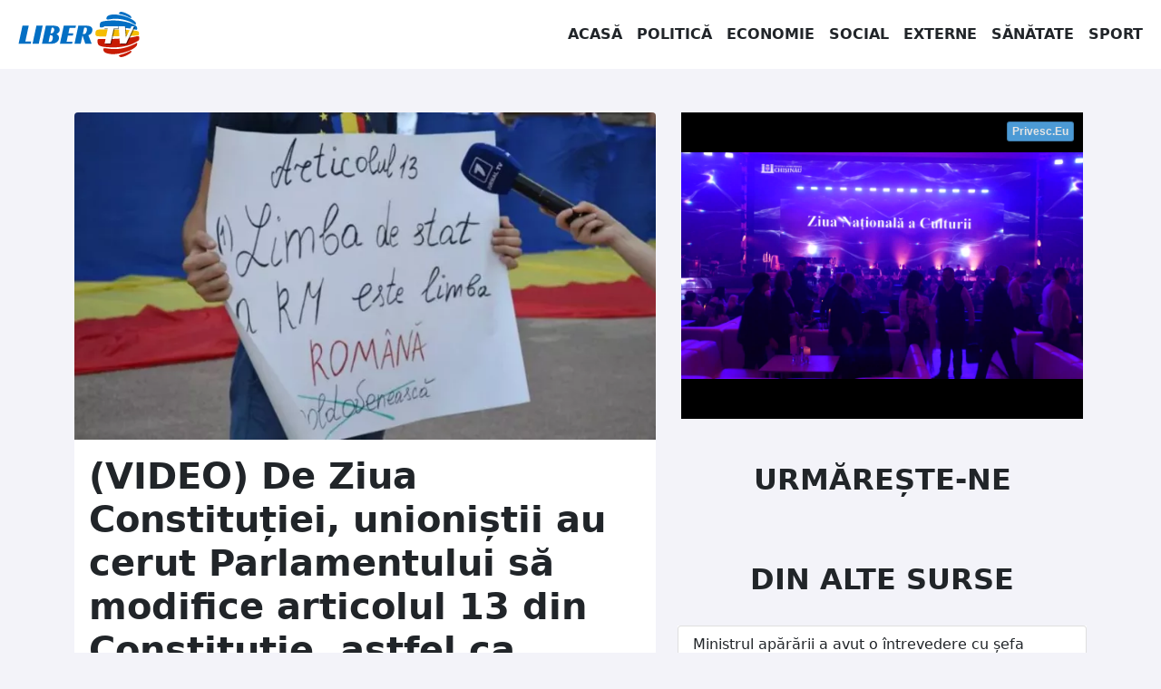

--- FILE ---
content_type: text/html; charset=UTF-8
request_url: https://libertv.md/politica/video-de-ziua-constitutiei-unionistii-au-cerut-parlamentului-sa-modifice-articolul-13-din-constitutie-astfel-ca-limba-romana-sa-fie-limba-de-stat-a-republicii-moldova/
body_size: 13944
content:
<!doctype html>
<!--[if lt IE 9]><html class="no-js no-svg ie lt-ie9 lt-ie8 lt-ie7" dir="ltr" lang="ro-RO" prefix="og: https://ogp.me/ns#"> <![endif]-->
<!--[if IE 9]><html class="no-js no-svg ie ie9 lt-ie9 lt-ie8" dir="ltr" lang="ro-RO" prefix="og: https://ogp.me/ns#"> <![endif]-->
<!--[if gt IE 9]><!-->
<html class="no-js no-svg" dir="ltr" lang="ro-RO" prefix="og: https://ogp.me/ns#"> <!--<![endif]-->
<head><style>img.lazy{min-height:1px}</style><link rel="preload" href="https://libertv.md/wp-content/plugins/w3-total-cache/pub/js/lazyload.min.js" as="script">
    <meta charset="UTF-8"/>
    <meta name="description" content="Fii liber cu noi!">
    <meta http-equiv="Content-Type" content="text/html; charset=UTF-8"/>
    <meta http-equiv="X-UA-Compatible" content="IE=edge">
    <meta name="viewport" content="width=device-width, initial-scale=1">
    <link rel="profile" href="http://gmpg.org/xfn/11">
    <title>(VIDEO) De Ziua Constituției, unioniștii au cerut Parlamentului să modifice articolul 13 din Constituție, astfel ca limba română să fie limba de stat a Republicii Moldova - Liber TV</title>
	<style>img:is([sizes="auto" i], [sizes^="auto," i]) { contain-intrinsic-size: 3000px 1500px }</style>
	
		<!-- All in One SEO 4.6.8.1 - aioseo.com -->
		<meta name="description" content="La 28 de ani de la adoptarea Constituției Republicii Moldova, Legea Supremă a statului conține un mare fals istoric, iar articolul 13 care stipulează că „limba de stat este limba moldovenească” trebuie schimbat de urgență. Este apelul lansat astăzi, 29 iulie, de unioniștii de la Asociația „UNIREA-ODIP”, care au organizat un flashmob în fața Parlamentului." />
		<meta name="robots" content="max-image-preview:large" />
		<link rel="canonical" href="https://libertv.md/politica/video-de-ziua-constitutiei-unionistii-au-cerut-parlamentului-sa-modifice-articolul-13-din-constitutie-astfel-ca-limba-romana-sa-fie-limba-de-stat-a-republicii-moldova/" />
		<meta name="generator" content="All in One SEO (AIOSEO) 4.6.8.1" />
		<meta property="og:locale" content="ro_RO" />
		<meta property="og:site_name" content="Liber TV - Fii liber cu noi!" />
		<meta property="og:type" content="article" />
		<meta property="og:title" content="(VIDEO) De Ziua Constituției, unioniștii au cerut Parlamentului să modifice articolul 13 din Constituție, astfel ca limba română să fie limba de stat a Republicii Moldova - Liber TV" />
		<meta property="og:description" content="La 28 de ani de la adoptarea Constituției Republicii Moldova, Legea Supremă a statului conține un mare fals istoric, iar articolul 13 care stipulează că „limba de stat este limba moldovenească” trebuie schimbat de urgență. Este apelul lansat astăzi, 29 iulie, de unioniștii de la Asociația „UNIREA-ODIP”, care au organizat un flashmob în fața Parlamentului." />
		<meta property="og:url" content="https://libertv.md/politica/video-de-ziua-constitutiei-unionistii-au-cerut-parlamentului-sa-modifice-articolul-13-din-constitutie-astfel-ca-limba-romana-sa-fie-limba-de-stat-a-republicii-moldova/" />
		<meta property="og:image" content="https://libertv.md/wp-content/uploads/2022/07/5477810455.jpg" />
		<meta property="og:image:secure_url" content="https://libertv.md/wp-content/uploads/2022/07/5477810455.jpg" />
		<meta property="og:image:width" content="810" />
		<meta property="og:image:height" content="455" />
		<meta property="article:published_time" content="2022-07-29T10:12:01+00:00" />
		<meta property="article:modified_time" content="2022-07-29T10:12:01+00:00" />
		<meta property="article:publisher" content="https://www.facebook.com/LiberTVmd/" />
		<meta name="twitter:card" content="summary" />
		<meta name="twitter:title" content="(VIDEO) De Ziua Constituției, unioniștii au cerut Parlamentului să modifice articolul 13 din Constituție, astfel ca limba română să fie limba de stat a Republicii Moldova - Liber TV" />
		<meta name="twitter:description" content="La 28 de ani de la adoptarea Constituției Republicii Moldova, Legea Supremă a statului conține un mare fals istoric, iar articolul 13 care stipulează că „limba de stat este limba moldovenească” trebuie schimbat de urgență. Este apelul lansat astăzi, 29 iulie, de unioniștii de la Asociația „UNIREA-ODIP”, care au organizat un flashmob în fața Parlamentului." />
		<meta name="twitter:image" content="https://libertv.md/wp-content/uploads/2022/07/5477810455.jpg" />
		<script type="application/ld+json" class="aioseo-schema">
			{"@context":"https:\/\/schema.org","@graph":[{"@type":"BlogPosting","@id":"https:\/\/libertv.md\/politica\/video-de-ziua-constitutiei-unionistii-au-cerut-parlamentului-sa-modifice-articolul-13-din-constitutie-astfel-ca-limba-romana-sa-fie-limba-de-stat-a-republicii-moldova\/#blogposting","name":"(VIDEO) De Ziua Constitu\u021biei, unioni\u0219tii au cerut Parlamentului s\u0103 modifice articolul 13 din Constitu\u021bie, astfel ca limba rom\u00e2n\u0103 s\u0103 fie limba de stat a Republicii Moldova - Liber TV","headline":"(VIDEO) De Ziua Constitu\u021biei, unioni\u0219tii au cerut Parlamentului s\u0103 modifice articolul 13 din Constitu\u021bie, astfel ca limba rom\u00e2n\u0103 s\u0103 fie limba de stat a Republicii Moldova","author":{"@id":"https:\/\/libertv.md\/reporter\/gaina-ala\/#author"},"publisher":{"@id":"https:\/\/libertv.md\/#organization"},"image":{"@type":"ImageObject","url":"https:\/\/libertv.md\/wp-content\/uploads\/2022\/07\/5477810455.jpg","width":810,"height":455},"datePublished":"2022-07-29T12:12:01+02:00","dateModified":"2022-07-29T12:12:01+02:00","inLanguage":"ro-RO","mainEntityOfPage":{"@id":"https:\/\/libertv.md\/politica\/video-de-ziua-constitutiei-unionistii-au-cerut-parlamentului-sa-modifice-articolul-13-din-constitutie-astfel-ca-limba-romana-sa-fie-limba-de-stat-a-republicii-moldova\/#webpage"},"isPartOf":{"@id":"https:\/\/libertv.md\/politica\/video-de-ziua-constitutiei-unionistii-au-cerut-parlamentului-sa-modifice-articolul-13-din-constitutie-astfel-ca-limba-romana-sa-fie-limba-de-stat-a-republicii-moldova\/#webpage"},"articleSection":"Politica, Promo"},{"@type":"BreadcrumbList","@id":"https:\/\/libertv.md\/politica\/video-de-ziua-constitutiei-unionistii-au-cerut-parlamentului-sa-modifice-articolul-13-din-constitutie-astfel-ca-limba-romana-sa-fie-limba-de-stat-a-republicii-moldova\/#breadcrumblist","itemListElement":[{"@type":"ListItem","@id":"https:\/\/libertv.md\/#listItem","position":1,"name":"Prima pagin\u0103","item":"https:\/\/libertv.md\/","nextItem":"https:\/\/libertv.md\/stiri\/politica\/#listItem"},{"@type":"ListItem","@id":"https:\/\/libertv.md\/stiri\/politica\/#listItem","position":2,"name":"Politica","item":"https:\/\/libertv.md\/stiri\/politica\/","nextItem":"https:\/\/libertv.md\/politica\/video-de-ziua-constitutiei-unionistii-au-cerut-parlamentului-sa-modifice-articolul-13-din-constitutie-astfel-ca-limba-romana-sa-fie-limba-de-stat-a-republicii-moldova\/#listItem","previousItem":"https:\/\/libertv.md\/#listItem"},{"@type":"ListItem","@id":"https:\/\/libertv.md\/politica\/video-de-ziua-constitutiei-unionistii-au-cerut-parlamentului-sa-modifice-articolul-13-din-constitutie-astfel-ca-limba-romana-sa-fie-limba-de-stat-a-republicii-moldova\/#listItem","position":3,"name":"(VIDEO) De Ziua Constitu\u021biei, unioni\u0219tii au cerut Parlamentului s\u0103 modifice articolul 13 din Constitu\u021bie, astfel ca limba rom\u00e2n\u0103 s\u0103 fie limba de stat a Republicii Moldova","previousItem":"https:\/\/libertv.md\/stiri\/politica\/#listItem"}]},{"@type":"Organization","@id":"https:\/\/libertv.md\/#organization","name":"Liber TV","description":"Fii liber cu noi!","url":"https:\/\/libertv.md\/","logo":{"@type":"ImageObject","url":"https:\/\/libertv.md\/wp-content\/uploads\/2022\/02\/logo-liber-tv-moldova-1024.png","@id":"https:\/\/libertv.md\/politica\/video-de-ziua-constitutiei-unionistii-au-cerut-parlamentului-sa-modifice-articolul-13-din-constitutie-astfel-ca-limba-romana-sa-fie-limba-de-stat-a-republicii-moldova\/#organizationLogo","width":1024,"height":1024},"image":{"@id":"https:\/\/libertv.md\/politica\/video-de-ziua-constitutiei-unionistii-au-cerut-parlamentului-sa-modifice-articolul-13-din-constitutie-astfel-ca-limba-romana-sa-fie-limba-de-stat-a-republicii-moldova\/#organizationLogo"},"sameAs":["https:\/\/www.facebook.com\/LiberTVmd\/","https:\/\/www.instagram.com\/libertv_md\/","https:\/\/www.youtube.com\/c\/LiberTV","https:\/\/www.linkedin.com\/company\/libertv"]},{"@type":"Person","@id":"https:\/\/libertv.md\/reporter\/gaina-ala\/#author","url":"https:\/\/libertv.md\/reporter\/gaina-ala\/","name":"Ala G\u0103in\u0103","image":{"@type":"ImageObject","@id":"https:\/\/libertv.md\/politica\/video-de-ziua-constitutiei-unionistii-au-cerut-parlamentului-sa-modifice-articolul-13-din-constitutie-astfel-ca-limba-romana-sa-fie-limba-de-stat-a-republicii-moldova\/#authorImage","url":"https:\/\/secure.gravatar.com\/avatar\/e716594b4144acce964282927f8e2654?s=96&d=mm&r=g","width":96,"height":96,"caption":"Ala G\u0103in\u0103"}},{"@type":"WebPage","@id":"https:\/\/libertv.md\/politica\/video-de-ziua-constitutiei-unionistii-au-cerut-parlamentului-sa-modifice-articolul-13-din-constitutie-astfel-ca-limba-romana-sa-fie-limba-de-stat-a-republicii-moldova\/#webpage","url":"https:\/\/libertv.md\/politica\/video-de-ziua-constitutiei-unionistii-au-cerut-parlamentului-sa-modifice-articolul-13-din-constitutie-astfel-ca-limba-romana-sa-fie-limba-de-stat-a-republicii-moldova\/","name":"(VIDEO) De Ziua Constitu\u021biei, unioni\u0219tii au cerut Parlamentului s\u0103 modifice articolul 13 din Constitu\u021bie, astfel ca limba rom\u00e2n\u0103 s\u0103 fie limba de stat a Republicii Moldova - Liber TV","description":"La 28 de ani de la adoptarea Constitu\u021biei Republicii Moldova, Legea Suprem\u0103 a statului con\u021bine un mare fals istoric, iar articolul 13 care stipuleaz\u0103 c\u0103 \u201elimba de stat este limba moldoveneasc\u0103\u201d trebuie schimbat de urgen\u021b\u0103. Este apelul lansat ast\u0103zi, 29 iulie, de unioni\u0219tii de la Asocia\u021bia \u201eUNIREA-ODIP\u201d, care au organizat un flashmob \u00een fa\u021ba Parlamentului.","inLanguage":"ro-RO","isPartOf":{"@id":"https:\/\/libertv.md\/#website"},"breadcrumb":{"@id":"https:\/\/libertv.md\/politica\/video-de-ziua-constitutiei-unionistii-au-cerut-parlamentului-sa-modifice-articolul-13-din-constitutie-astfel-ca-limba-romana-sa-fie-limba-de-stat-a-republicii-moldova\/#breadcrumblist"},"author":{"@id":"https:\/\/libertv.md\/reporter\/gaina-ala\/#author"},"creator":{"@id":"https:\/\/libertv.md\/reporter\/gaina-ala\/#author"},"image":{"@type":"ImageObject","url":"https:\/\/libertv.md\/wp-content\/uploads\/2022\/07\/5477810455.jpg","@id":"https:\/\/libertv.md\/politica\/video-de-ziua-constitutiei-unionistii-au-cerut-parlamentului-sa-modifice-articolul-13-din-constitutie-astfel-ca-limba-romana-sa-fie-limba-de-stat-a-republicii-moldova\/#mainImage","width":810,"height":455},"primaryImageOfPage":{"@id":"https:\/\/libertv.md\/politica\/video-de-ziua-constitutiei-unionistii-au-cerut-parlamentului-sa-modifice-articolul-13-din-constitutie-astfel-ca-limba-romana-sa-fie-limba-de-stat-a-republicii-moldova\/#mainImage"},"datePublished":"2022-07-29T12:12:01+02:00","dateModified":"2022-07-29T12:12:01+02:00"},{"@type":"WebSite","@id":"https:\/\/libertv.md\/#website","url":"https:\/\/libertv.md\/","name":"Liber TV","description":"Fii liber cu noi!","inLanguage":"ro-RO","publisher":{"@id":"https:\/\/libertv.md\/#organization"}}]}
		</script>
		<!-- All in One SEO -->

		<!-- This site uses the Google Analytics by MonsterInsights plugin v9.0.0 - Using Analytics tracking - https://www.monsterinsights.com/ -->
							<script src="//www.googletagmanager.com/gtag/js?id=G-895HKF1ZEP"  data-cfasync="false" data-wpfc-render="false" type="text/javascript" async></script>
			<script data-cfasync="false" data-wpfc-render="false" type="text/javascript">
				var mi_version = '9.0.0';
				var mi_track_user = true;
				var mi_no_track_reason = '';
								var MonsterInsightsDefaultLocations = {"page_location":"https:\/\/libertv.md\/politica\/video-de-ziua-constitutiei-unionistii-au-cerut-parlamentului-sa-modifice-articolul-13-din-constitutie-astfel-ca-limba-romana-sa-fie-limba-de-stat-a-republicii-moldova\/"};
				if ( typeof MonsterInsightsPrivacyGuardFilter === 'function' ) {
					var MonsterInsightsLocations = (typeof MonsterInsightsExcludeQuery === 'object') ? MonsterInsightsPrivacyGuardFilter( MonsterInsightsExcludeQuery ) : MonsterInsightsPrivacyGuardFilter( MonsterInsightsDefaultLocations );
				} else {
					var MonsterInsightsLocations = (typeof MonsterInsightsExcludeQuery === 'object') ? MonsterInsightsExcludeQuery : MonsterInsightsDefaultLocations;
				}

								var disableStrs = [
										'ga-disable-G-895HKF1ZEP',
									];

				/* Function to detect opted out users */
				function __gtagTrackerIsOptedOut() {
					for (var index = 0; index < disableStrs.length; index++) {
						if (document.cookie.indexOf(disableStrs[index] + '=true') > -1) {
							return true;
						}
					}

					return false;
				}

				/* Disable tracking if the opt-out cookie exists. */
				if (__gtagTrackerIsOptedOut()) {
					for (var index = 0; index < disableStrs.length; index++) {
						window[disableStrs[index]] = true;
					}
				}

				/* Opt-out function */
				function __gtagTrackerOptout() {
					for (var index = 0; index < disableStrs.length; index++) {
						document.cookie = disableStrs[index] + '=true; expires=Thu, 31 Dec 2099 23:59:59 UTC; path=/';
						window[disableStrs[index]] = true;
					}
				}

				if ('undefined' === typeof gaOptout) {
					function gaOptout() {
						__gtagTrackerOptout();
					}
				}
								window.dataLayer = window.dataLayer || [];

				window.MonsterInsightsDualTracker = {
					helpers: {},
					trackers: {},
				};
				if (mi_track_user) {
					function __gtagDataLayer() {
						dataLayer.push(arguments);
					}

					function __gtagTracker(type, name, parameters) {
						if (!parameters) {
							parameters = {};
						}

						if (parameters.send_to) {
							__gtagDataLayer.apply(null, arguments);
							return;
						}

						if (type === 'event') {
														parameters.send_to = monsterinsights_frontend.v4_id;
							var hookName = name;
							if (typeof parameters['event_category'] !== 'undefined') {
								hookName = parameters['event_category'] + ':' + name;
							}

							if (typeof MonsterInsightsDualTracker.trackers[hookName] !== 'undefined') {
								MonsterInsightsDualTracker.trackers[hookName](parameters);
							} else {
								__gtagDataLayer('event', name, parameters);
							}
							
						} else {
							__gtagDataLayer.apply(null, arguments);
						}
					}

					__gtagTracker('js', new Date());
					__gtagTracker('set', {
						'developer_id.dZGIzZG': true,
											});
					if ( MonsterInsightsLocations.page_location ) {
						__gtagTracker('set', MonsterInsightsLocations);
					}
										__gtagTracker('config', 'G-895HKF1ZEP', {"forceSSL":"true","link_attribution":"true"} );
															window.gtag = __gtagTracker;										(function () {
						/* https://developers.google.com/analytics/devguides/collection/analyticsjs/ */
						/* ga and __gaTracker compatibility shim. */
						var noopfn = function () {
							return null;
						};
						var newtracker = function () {
							return new Tracker();
						};
						var Tracker = function () {
							return null;
						};
						var p = Tracker.prototype;
						p.get = noopfn;
						p.set = noopfn;
						p.send = function () {
							var args = Array.prototype.slice.call(arguments);
							args.unshift('send');
							__gaTracker.apply(null, args);
						};
						var __gaTracker = function () {
							var len = arguments.length;
							if (len === 0) {
								return;
							}
							var f = arguments[len - 1];
							if (typeof f !== 'object' || f === null || typeof f.hitCallback !== 'function') {
								if ('send' === arguments[0]) {
									var hitConverted, hitObject = false, action;
									if ('event' === arguments[1]) {
										if ('undefined' !== typeof arguments[3]) {
											hitObject = {
												'eventAction': arguments[3],
												'eventCategory': arguments[2],
												'eventLabel': arguments[4],
												'value': arguments[5] ? arguments[5] : 1,
											}
										}
									}
									if ('pageview' === arguments[1]) {
										if ('undefined' !== typeof arguments[2]) {
											hitObject = {
												'eventAction': 'page_view',
												'page_path': arguments[2],
											}
										}
									}
									if (typeof arguments[2] === 'object') {
										hitObject = arguments[2];
									}
									if (typeof arguments[5] === 'object') {
										Object.assign(hitObject, arguments[5]);
									}
									if ('undefined' !== typeof arguments[1].hitType) {
										hitObject = arguments[1];
										if ('pageview' === hitObject.hitType) {
											hitObject.eventAction = 'page_view';
										}
									}
									if (hitObject) {
										action = 'timing' === arguments[1].hitType ? 'timing_complete' : hitObject.eventAction;
										hitConverted = mapArgs(hitObject);
										__gtagTracker('event', action, hitConverted);
									}
								}
								return;
							}

							function mapArgs(args) {
								var arg, hit = {};
								var gaMap = {
									'eventCategory': 'event_category',
									'eventAction': 'event_action',
									'eventLabel': 'event_label',
									'eventValue': 'event_value',
									'nonInteraction': 'non_interaction',
									'timingCategory': 'event_category',
									'timingVar': 'name',
									'timingValue': 'value',
									'timingLabel': 'event_label',
									'page': 'page_path',
									'location': 'page_location',
									'title': 'page_title',
									'referrer' : 'page_referrer',
								};
								for (arg in args) {
																		if (!(!args.hasOwnProperty(arg) || !gaMap.hasOwnProperty(arg))) {
										hit[gaMap[arg]] = args[arg];
									} else {
										hit[arg] = args[arg];
									}
								}
								return hit;
							}

							try {
								f.hitCallback();
							} catch (ex) {
							}
						};
						__gaTracker.create = newtracker;
						__gaTracker.getByName = newtracker;
						__gaTracker.getAll = function () {
							return [];
						};
						__gaTracker.remove = noopfn;
						__gaTracker.loaded = true;
						window['__gaTracker'] = __gaTracker;
					})();
									} else {
										console.log("");
					(function () {
						function __gtagTracker() {
							return null;
						}

						window['__gtagTracker'] = __gtagTracker;
						window['gtag'] = __gtagTracker;
					})();
									}
			</script>
				<!-- / Google Analytics by MonsterInsights -->
		<style id='classic-theme-styles-inline-css' type='text/css'>
/*! This file is auto-generated */
.wp-block-button__link{color:#fff;background-color:#32373c;border-radius:9999px;box-shadow:none;text-decoration:none;padding:calc(.667em + 2px) calc(1.333em + 2px);font-size:1.125em}.wp-block-file__button{background:#32373c;color:#fff;text-decoration:none}
</style>
<style id='global-styles-inline-css' type='text/css'>
:root{--wp--preset--aspect-ratio--square: 1;--wp--preset--aspect-ratio--4-3: 4/3;--wp--preset--aspect-ratio--3-4: 3/4;--wp--preset--aspect-ratio--3-2: 3/2;--wp--preset--aspect-ratio--2-3: 2/3;--wp--preset--aspect-ratio--16-9: 16/9;--wp--preset--aspect-ratio--9-16: 9/16;--wp--preset--color--black: #000000;--wp--preset--color--cyan-bluish-gray: #abb8c3;--wp--preset--color--white: #ffffff;--wp--preset--color--pale-pink: #f78da7;--wp--preset--color--vivid-red: #cf2e2e;--wp--preset--color--luminous-vivid-orange: #ff6900;--wp--preset--color--luminous-vivid-amber: #fcb900;--wp--preset--color--light-green-cyan: #7bdcb5;--wp--preset--color--vivid-green-cyan: #00d084;--wp--preset--color--pale-cyan-blue: #8ed1fc;--wp--preset--color--vivid-cyan-blue: #0693e3;--wp--preset--color--vivid-purple: #9b51e0;--wp--preset--gradient--vivid-cyan-blue-to-vivid-purple: linear-gradient(135deg,rgba(6,147,227,1) 0%,rgb(155,81,224) 100%);--wp--preset--gradient--light-green-cyan-to-vivid-green-cyan: linear-gradient(135deg,rgb(122,220,180) 0%,rgb(0,208,130) 100%);--wp--preset--gradient--luminous-vivid-amber-to-luminous-vivid-orange: linear-gradient(135deg,rgba(252,185,0,1) 0%,rgba(255,105,0,1) 100%);--wp--preset--gradient--luminous-vivid-orange-to-vivid-red: linear-gradient(135deg,rgba(255,105,0,1) 0%,rgb(207,46,46) 100%);--wp--preset--gradient--very-light-gray-to-cyan-bluish-gray: linear-gradient(135deg,rgb(238,238,238) 0%,rgb(169,184,195) 100%);--wp--preset--gradient--cool-to-warm-spectrum: linear-gradient(135deg,rgb(74,234,220) 0%,rgb(151,120,209) 20%,rgb(207,42,186) 40%,rgb(238,44,130) 60%,rgb(251,105,98) 80%,rgb(254,248,76) 100%);--wp--preset--gradient--blush-light-purple: linear-gradient(135deg,rgb(255,206,236) 0%,rgb(152,150,240) 100%);--wp--preset--gradient--blush-bordeaux: linear-gradient(135deg,rgb(254,205,165) 0%,rgb(254,45,45) 50%,rgb(107,0,62) 100%);--wp--preset--gradient--luminous-dusk: linear-gradient(135deg,rgb(255,203,112) 0%,rgb(199,81,192) 50%,rgb(65,88,208) 100%);--wp--preset--gradient--pale-ocean: linear-gradient(135deg,rgb(255,245,203) 0%,rgb(182,227,212) 50%,rgb(51,167,181) 100%);--wp--preset--gradient--electric-grass: linear-gradient(135deg,rgb(202,248,128) 0%,rgb(113,206,126) 100%);--wp--preset--gradient--midnight: linear-gradient(135deg,rgb(2,3,129) 0%,rgb(40,116,252) 100%);--wp--preset--font-size--small: 13px;--wp--preset--font-size--medium: 20px;--wp--preset--font-size--large: 36px;--wp--preset--font-size--x-large: 42px;--wp--preset--spacing--20: 0.44rem;--wp--preset--spacing--30: 0.67rem;--wp--preset--spacing--40: 1rem;--wp--preset--spacing--50: 1.5rem;--wp--preset--spacing--60: 2.25rem;--wp--preset--spacing--70: 3.38rem;--wp--preset--spacing--80: 5.06rem;--wp--preset--shadow--natural: 6px 6px 9px rgba(0, 0, 0, 0.2);--wp--preset--shadow--deep: 12px 12px 50px rgba(0, 0, 0, 0.4);--wp--preset--shadow--sharp: 6px 6px 0px rgba(0, 0, 0, 0.2);--wp--preset--shadow--outlined: 6px 6px 0px -3px rgba(255, 255, 255, 1), 6px 6px rgba(0, 0, 0, 1);--wp--preset--shadow--crisp: 6px 6px 0px rgba(0, 0, 0, 1);}:where(.is-layout-flex){gap: 0.5em;}:where(.is-layout-grid){gap: 0.5em;}body .is-layout-flex{display: flex;}.is-layout-flex{flex-wrap: wrap;align-items: center;}.is-layout-flex > :is(*, div){margin: 0;}body .is-layout-grid{display: grid;}.is-layout-grid > :is(*, div){margin: 0;}:where(.wp-block-columns.is-layout-flex){gap: 2em;}:where(.wp-block-columns.is-layout-grid){gap: 2em;}:where(.wp-block-post-template.is-layout-flex){gap: 1.25em;}:where(.wp-block-post-template.is-layout-grid){gap: 1.25em;}.has-black-color{color: var(--wp--preset--color--black) !important;}.has-cyan-bluish-gray-color{color: var(--wp--preset--color--cyan-bluish-gray) !important;}.has-white-color{color: var(--wp--preset--color--white) !important;}.has-pale-pink-color{color: var(--wp--preset--color--pale-pink) !important;}.has-vivid-red-color{color: var(--wp--preset--color--vivid-red) !important;}.has-luminous-vivid-orange-color{color: var(--wp--preset--color--luminous-vivid-orange) !important;}.has-luminous-vivid-amber-color{color: var(--wp--preset--color--luminous-vivid-amber) !important;}.has-light-green-cyan-color{color: var(--wp--preset--color--light-green-cyan) !important;}.has-vivid-green-cyan-color{color: var(--wp--preset--color--vivid-green-cyan) !important;}.has-pale-cyan-blue-color{color: var(--wp--preset--color--pale-cyan-blue) !important;}.has-vivid-cyan-blue-color{color: var(--wp--preset--color--vivid-cyan-blue) !important;}.has-vivid-purple-color{color: var(--wp--preset--color--vivid-purple) !important;}.has-black-background-color{background-color: var(--wp--preset--color--black) !important;}.has-cyan-bluish-gray-background-color{background-color: var(--wp--preset--color--cyan-bluish-gray) !important;}.has-white-background-color{background-color: var(--wp--preset--color--white) !important;}.has-pale-pink-background-color{background-color: var(--wp--preset--color--pale-pink) !important;}.has-vivid-red-background-color{background-color: var(--wp--preset--color--vivid-red) !important;}.has-luminous-vivid-orange-background-color{background-color: var(--wp--preset--color--luminous-vivid-orange) !important;}.has-luminous-vivid-amber-background-color{background-color: var(--wp--preset--color--luminous-vivid-amber) !important;}.has-light-green-cyan-background-color{background-color: var(--wp--preset--color--light-green-cyan) !important;}.has-vivid-green-cyan-background-color{background-color: var(--wp--preset--color--vivid-green-cyan) !important;}.has-pale-cyan-blue-background-color{background-color: var(--wp--preset--color--pale-cyan-blue) !important;}.has-vivid-cyan-blue-background-color{background-color: var(--wp--preset--color--vivid-cyan-blue) !important;}.has-vivid-purple-background-color{background-color: var(--wp--preset--color--vivid-purple) !important;}.has-black-border-color{border-color: var(--wp--preset--color--black) !important;}.has-cyan-bluish-gray-border-color{border-color: var(--wp--preset--color--cyan-bluish-gray) !important;}.has-white-border-color{border-color: var(--wp--preset--color--white) !important;}.has-pale-pink-border-color{border-color: var(--wp--preset--color--pale-pink) !important;}.has-vivid-red-border-color{border-color: var(--wp--preset--color--vivid-red) !important;}.has-luminous-vivid-orange-border-color{border-color: var(--wp--preset--color--luminous-vivid-orange) !important;}.has-luminous-vivid-amber-border-color{border-color: var(--wp--preset--color--luminous-vivid-amber) !important;}.has-light-green-cyan-border-color{border-color: var(--wp--preset--color--light-green-cyan) !important;}.has-vivid-green-cyan-border-color{border-color: var(--wp--preset--color--vivid-green-cyan) !important;}.has-pale-cyan-blue-border-color{border-color: var(--wp--preset--color--pale-cyan-blue) !important;}.has-vivid-cyan-blue-border-color{border-color: var(--wp--preset--color--vivid-cyan-blue) !important;}.has-vivid-purple-border-color{border-color: var(--wp--preset--color--vivid-purple) !important;}.has-vivid-cyan-blue-to-vivid-purple-gradient-background{background: var(--wp--preset--gradient--vivid-cyan-blue-to-vivid-purple) !important;}.has-light-green-cyan-to-vivid-green-cyan-gradient-background{background: var(--wp--preset--gradient--light-green-cyan-to-vivid-green-cyan) !important;}.has-luminous-vivid-amber-to-luminous-vivid-orange-gradient-background{background: var(--wp--preset--gradient--luminous-vivid-amber-to-luminous-vivid-orange) !important;}.has-luminous-vivid-orange-to-vivid-red-gradient-background{background: var(--wp--preset--gradient--luminous-vivid-orange-to-vivid-red) !important;}.has-very-light-gray-to-cyan-bluish-gray-gradient-background{background: var(--wp--preset--gradient--very-light-gray-to-cyan-bluish-gray) !important;}.has-cool-to-warm-spectrum-gradient-background{background: var(--wp--preset--gradient--cool-to-warm-spectrum) !important;}.has-blush-light-purple-gradient-background{background: var(--wp--preset--gradient--blush-light-purple) !important;}.has-blush-bordeaux-gradient-background{background: var(--wp--preset--gradient--blush-bordeaux) !important;}.has-luminous-dusk-gradient-background{background: var(--wp--preset--gradient--luminous-dusk) !important;}.has-pale-ocean-gradient-background{background: var(--wp--preset--gradient--pale-ocean) !important;}.has-electric-grass-gradient-background{background: var(--wp--preset--gradient--electric-grass) !important;}.has-midnight-gradient-background{background: var(--wp--preset--gradient--midnight) !important;}.has-small-font-size{font-size: var(--wp--preset--font-size--small) !important;}.has-medium-font-size{font-size: var(--wp--preset--font-size--medium) !important;}.has-large-font-size{font-size: var(--wp--preset--font-size--large) !important;}.has-x-large-font-size{font-size: var(--wp--preset--font-size--x-large) !important;}
:where(.wp-block-post-template.is-layout-flex){gap: 1.25em;}:where(.wp-block-post-template.is-layout-grid){gap: 1.25em;}
:where(.wp-block-columns.is-layout-flex){gap: 2em;}:where(.wp-block-columns.is-layout-grid){gap: 2em;}
:root :where(.wp-block-pullquote){font-size: 1.5em;line-height: 1.6;}
</style>
<link rel='stylesheet' id='global-css-css' href='https://libertv.md/wp-content/themes/libertvmd/assets/dst/css/global.css?ver=1658086474' type='text/css' media='all' />
<script type="text/javascript" src="https://libertv.md/wp-content/plugins/google-analytics-for-wordpress/assets/js/frontend-gtag.min.js?ver=9.0.0" id="monsterinsights-frontend-script-js"></script>
<script data-cfasync="false" data-wpfc-render="false" type="text/javascript" id='monsterinsights-frontend-script-js-extra'>/* <![CDATA[ */
var monsterinsights_frontend = {"js_events_tracking":"true","download_extensions":"doc,pdf,ppt,zip,xls,docx,pptx,xlsx","inbound_paths":"[{\"path\":\"\\\/go\\\/\",\"label\":\"affiliate\"},{\"path\":\"\\\/recommend\\\/\",\"label\":\"affiliate\"}]","home_url":"https:\/\/libertv.md","hash_tracking":"false","v4_id":"G-895HKF1ZEP"};/* ]]> */
</script>
<script type="text/javascript" src="https://libertv.md/wp-content/themes/libertvmd/assets/dst/js/global.js?ver=1644763992" id="global-js-js"></script>
<link rel="https://api.w.org/" href="https://libertv.md/wp-json/" /><link rel="alternate" title="JSON" type="application/json" href="https://libertv.md/wp-json/wp/v2/posts/41042" /><link rel="EditURI" type="application/rsd+xml" title="RSD" href="https://libertv.md/xmlrpc.php?rsd" />

<link rel='shortlink' href='https://libertv.md/?p=41042' />
<link rel="alternate" title="oEmbed (JSON)" type="application/json+oembed" href="https://libertv.md/wp-json/oembed/1.0/embed?url=https%3A%2F%2Flibertv.md%2Fpolitica%2Fvideo-de-ziua-constitutiei-unionistii-au-cerut-parlamentului-sa-modifice-articolul-13-din-constitutie-astfel-ca-limba-romana-sa-fie-limba-de-stat-a-republicii-moldova%2F" />
<link rel="alternate" title="oEmbed (XML)" type="text/xml+oembed" href="https://libertv.md/wp-json/oembed/1.0/embed?url=https%3A%2F%2Flibertv.md%2Fpolitica%2Fvideo-de-ziua-constitutiei-unionistii-au-cerut-parlamentului-sa-modifice-articolul-13-din-constitutie-astfel-ca-limba-romana-sa-fie-limba-de-stat-a-republicii-moldova%2F&#038;format=xml" />


        </head>
<body class="bg-light" data-template="base.twig">
<a class="visually-hidden-focusable" href="#content">Sari la conținut</a>
<nav class="navbar navbar-expand-lg navbar-light bg-white">
    <div class="container-fluid">
        <a href="/" class="navbar-brand">
            <img class="lazy" src="data:image/svg+xml,%3Csvg%20xmlns='http://www.w3.org/2000/svg'%20viewBox='0%200%20150%2050'%3E%3C/svg%3E" data-src="/wp-content/themes/libertvmd/assets/img/libertv-moldova-logo.svg" alt="Logo LiberTV Moldova"
                 height="50" width="150">
        </a>
        <button class="navbar-toggler" type="button" data-bs-toggle="collapse" data-bs-target="#navbarSupportedContent"
                aria-controls="navbarSupportedContent" aria-expanded="false" aria-label="Toggle navigation">
            <span class="navbar-toggler-icon"></span>
        </button>
        <div class="collapse navbar-collapse justify-content-end" id="navbarSupportedContent">
            <ul class="navbar-nav mb-2 mb-lg-0 justify-content-end">
                <li class="nav-item text-center">
                    <a href="/" class="nav-link text-dark">Acasă</a>
                </li>
                <li class="nav-item text-center">
                    <a href="/stiri/politica/" class="nav-link text-dark">Politică</a>
                </li>
                <li class="nav-item text-center">
                    <a href="/stiri/economie/" class="nav-link text-dark">Economie</a>
                </li>
                <li class="nav-item text-center">
                    <a href="/stiri/social/" class="nav-link text-dark">Social</a>
                </li>
                <li class="nav-item text-center">
                    <a href="/stiri/externe/" class="nav-link text-dark">Externe</a>
                </li>
                <li class="nav-item text-center">
                    <a href="/stiri/sanatate/" class="nav-link text-dark">Sănătate</a>
                </li>
                <li class="nav-item text-center">
                    <a href="/stiri/sport/" class="nav-link text-dark">Sport</a>
                </li>
            </ul>
        </div>
    </div>
</nav>
<main id="content" role="main" class="min-vh-100">
        <div class="container">
        <div class="row">
            <div class="col-12 col-lg-7 col-xxl-8">
                                <article class="mt-5 card rounded">
                    <picture class="ratio ratio-16x9">
                        <source media="(max-width: 360px)"
                                data-srcset="https://libertv.md/wp-content/uploads/2022/07/5477810455-368x207-c-default.webp, https://libertv.md/wp-content/uploads/2022/07/5477810455-736x414-c-default.webp 2x"
                                type="image/webp">
                        <source media="(max-width: 360px)"
                                data-srcset="https://libertv.md/wp-content/uploads/2022/07/5477810455-368x207-c-default.jpg, https://libertv.md/wp-content/uploads/2022/07/5477810455-736x414-c-default.jpg 2x"
                                type="image/jpeg">
                        <source media="(max-width: 430px)"
                                data-srcset="https://libertv.md/wp-content/uploads/2022/07/5477810455-432x243-c-default.webp, https://libertv.md/wp-content/uploads/2022/07/5477810455-864x486-c-default.webp 2x"
                                type="image/webp">
                        <source media="(max-width: 430px)"
                                data-srcset="https://libertv.md/wp-content/uploads/2022/07/5477810455-432x243-c-default.jpg, https://libertv.md/wp-content/uploads/2022/07/5477810455-864x486-c-default.jpg 2x"
                                type="image/jpeg">
                        <source media="(max-width: 767px)"
                                data-srcset="https://libertv.md/wp-content/uploads/2022/07/5477810455-576x324-c-default.webp, https://libertv.md/wp-content/uploads/2022/07/5477810455-1152x648-c-default.webp 2x"
                                type="image/webp">
                        <source media="(max-width: 767px)"
                                data-srcset="https://libertv.md/wp-content/uploads/2022/07/5477810455-576x324-c-default.jpg, https://libertv.md/wp-content/uploads/2022/07/5477810455-1152x648-c-default.jpg 2x"
                                type="image/jpeg">
                        <source media="(max-width: 1399px)"
                                data-srcset="https://libertv.md/wp-content/uploads/2022/07/5477810455-768x432-c-default.webp, https://libertv.md/wp-content/uploads/2022/07/5477810455-1536x864-c-default.webp 2x"
                                type="image/webp">
                        <source media="(max-width: 1399px)"
                                data-srcset="https://libertv.md/wp-content/uploads/2022/07/5477810455-768x432-c-default.jpg, https://libertv.md/wp-content/uploads/2022/07/5477810455-1536x864-c-default.jpg 2x"
                                type="image/jpeg">
                        <source media="(min-width: 1400px)"
                                data-srcset="https://libertv.md/wp-content/uploads/2022/07/5477810455-992x558-c-default.webp, https://libertv.md/wp-content/uploads/2022/07/5477810455-1984x1116-c-default.webp 2x"
                                type="image/webp">
                        <source media="(min-width: 1400px)"
                                data-srcset="https://libertv.md/wp-content/uploads/2022/07/5477810455-992x558-c-default.jpg, https://libertv.md/wp-content/uploads/2022/07/5477810455-1984x1116-c-default.jpg 2x"
                                type="image/jpeg">
                        <img src="data:image/svg+xml,%3Csvg%20xmlns='http://www.w3.org/2000/svg'%20viewBox='0%200%201%201'%3E%3C/svg%3E" data-src="https://libertv.md/wp-content/uploads/2022/07/5477810455-992x558-c-default.jpg"
                             alt=""
                             class="img-fluid card-img-top rounded-top lazy"/>
                    </picture>
                    <section class="card-body">
                        <h1 class="card-title">(VIDEO) De Ziua Constituției, unioniștii au cerut Parlamentului să modifice articolul 13 din Constituție, astfel ca limba română să fie limba de stat a Republicii Moldova</h1>
                        <p class="blog-author">
                            <a href="/reporter/gaina-ala/"
                               class="text-decoration-none text-info"> Ala Găină </a><span>&bull;</span>
                            <time datetime="2026-01-16 22:12:39">29 iulie 2022</time>
                        </p>
                        <p><p><strong>La 28 de ani de la adoptarea Constituției Republicii Moldova, Legea Supremă a statului conține un mare fals istoric, iar articolul 13 care stipulează că „limba de stat este limba moldovenească” trebuie schimbat de urgență. Este apelul lansat astăzi, 29 iulie, de unioniștii de la Asociația „UNIREA-ODIP”, care au organizat un flashmob în fața Parlamentului. </strong></p>
<p>Potrivit manifestanților, toată lumea cunoaște că limba moldovenească este o limbă inventată de bolșevici pentru a ne dezbina, o limbă utopică, care nu există. Chiar și așa, Legea Supremă a Statului, care ar trebui să fie un etalon pentru întreaga societate, conține un mare neadevăr, spun unioniștii.</p>
<p><em>„Sunt 28 de ani de când această minciună numită „limba moldovenească” continuă să se afle în Constituția Republicii Moldova. Nu există acum nicio scuză pentru actuala guvernare pentru a nu modifica Constituția și a face dreptate pentru Limba Română. Sunt sigur că se vor găsi câteva voturi pentru a obține numărul necesar pentru a vota modificarea Constituției. Este o rușine să avem o guvernare pro-europeană, iar Constituția să fie compromisă. Cerem partidului de la guvernare PAS să repună în drepturi adevărul istoric, pentru că ceea ce ne definește ca neam sunt anume marile valori, precum limba, istoria, cultura și tradițiile.</em></p>
<p><em>Declarația de Independență, actul care stă la baza constituirii Republicii Moldova, stipulează clar că limba de stat este LIMBA ROMÂNĂ. Mai mult, avem hotărârea Curții Constituționale, care spune că vorbim limba română. De ce atunci în Legea Supremă a țării avem, până în ziua de astăzi, un articol neconstituțional?”, </em>a declarat Vlad Bilețchi, președintele Asociației „UNIREA – ODIP<em>”.</em></p>
<p>Totodată, cu ocazia Zilei Imnului Național al României „Deșteaptă-te, române”, unioniștii au intonat imnul național și au declarat că a venit timpul ca românii să se deștepte și să ceară cu determinare Unirea Republicii Moldova cu România.</p>
<p>Menționăm că Legea Supremă a Republicii Moldova, Constituția, a fost adoptată la 29 iulie 1994. La fel, la data de 29 iulie este consemnată și Ziua Imnului Național al României „Deșteaptă-te, române”.</p>
<p><iframe loading="lazy" style="border: none; overflow: hidden;" src="https://www.facebook.com/plugins/video.php?height=476&amp;href=https%3A%2F%2Fwww.facebook.com%2Fvlad.biletchi%2Fvideos%2F3320387931578331%2F&amp;show_text=false&amp;width=267&amp;t=0" width="100%" height="500" frameborder="0" scrolling="no" allowfullscreen="allowfullscreen"><span data-mce-type="bookmark" style="display: inline-block; width: 0px; overflow: hidden; line-height: 0;" class="mce_SELRES_start">﻿</span></iframe></p>
</p>
                    </section>
                </article>
                <ul class="nav nav-tabs mt-4 bg-white border-0 rounded-top justify-content-between" id="myTab"
                    role="tablist">
                    <li class="nav-item pt-2" role="presentation">
                        <button class="nav-link border-0 active" id="cotegory-tab" data-bs-toggle="tab"
                                data-bs-target="#category"
                                type="button" role="tab" aria-controls="profile" aria-selected="false">Articole Din
                            Aceeași Categorie
                        </button>
                    </li>
                    <li class="nav-item pt-2" role="presentation">
                        <button class="nav-link border-0" id="author-tab" data-bs-toggle="tab" data-bs-target="#author"
                                type="button" role="tab" aria-controls="author" aria-selected="true">Articole De Același
                            Autor
                        </button>
                    </li>
                </ul>
                <div class="tab-content p-3 pb-0 bg-white rounded-bottom" id="myTabContent">
                    <div class="tab-pane fade show active" id="category" role="tabpanel" aria-labelledby="category-tab">
                        <div class="row row-cols-1 row-cols-md-2">
                                                            <div class="col pb-4">
                                    <a href="https://libertv.md/politica/mae-ul-rusiei-avertizeaza-cetatenii-sa-evite-republica-moldova-chisinaul-respinge-acuzatiile/" class="text-decoration-none">
                                        <article class="card rounded text-white">
                                            <picture class="ratio ratio-16x9">
                                                <source media="(max-width: 360px)"
                                                        data-srcset="https://libertv.md/wp-content/uploads/2026/01/IMG_9039-368x207-c-default.webp, https://libertv.md/wp-content/uploads/2026/01/IMG_9039-736x414-c-default.webp 2x"
                                                        type="image/webp">
                                                <source media="(max-width: 360px)"
                                                        data-srcset="https://libertv.md/wp-content/uploads/2026/01/IMG_9039-368x207-c-default.jpg, https://libertv.md/wp-content/uploads/2026/01/IMG_9039-736x414-c-default.jpg 2x"
                                                        type="image/jpeg">
                                                <source media="(max-width: 430px)"
                                                        data-srcset="https://libertv.md/wp-content/uploads/2026/01/IMG_9039-432x243-c-default.webp, https://libertv.md/wp-content/uploads/2026/01/IMG_9039-864x486-c-default.webp 2x"
                                                        type="image/webp">
                                                <source media="(max-width: 430px)"
                                                        data-srcset="https://libertv.md/wp-content/uploads/2026/01/IMG_9039-432x243-c-default.jpg, https://libertv.md/wp-content/uploads/2026/01/IMG_9039-864x486-c-default.jpg 2x"
                                                        type="image/jpeg">
                                                <source media="(max-width: 767px)"
                                                        data-srcset="https://libertv.md/wp-content/uploads/2026/01/IMG_9039-576x324-c-default.webp, https://libertv.md/wp-content/uploads/2026/01/IMG_9039-1152x648-c-default.webp 2x"
                                                        type="image/webp">
                                                <source media="(max-width: 767px)"
                                                        data-srcset="https://libertv.md/wp-content/uploads/2026/01/IMG_9039-576x324-c-default.jpg, https://libertv.md/wp-content/uploads/2026/01/IMG_9039-1152x648-c-default.jpg 2x"
                                                        type="image/jpeg">
                                                <source media="(max-width: 1399px)"
                                                        data-srcset="https://libertv.md/wp-content/uploads/2026/01/IMG_9039-368x207-c-default.webp, https://libertv.md/wp-content/uploads/2026/01/IMG_9039-736x414-c-default.webp 2x"
                                                        type="image/webp">
                                                <source media="(max-width: 1399px)"
                                                        data-srcset="https://libertv.md/wp-content/uploads/2026/01/IMG_9039-368x207-c-default.jpg, https://libertv.md/wp-content/uploads/2026/01/IMG_9039-736x414-c-default.jpg 2x"
                                                        type="image/jpeg">
                                                <source media="(min-width: 1400px)"
                                                        data-srcset="https://libertv.md/wp-content/uploads/2026/01/IMG_9039-432x243-c-default.webp, https://libertv.md/wp-content/uploads/2026/01/IMG_9039-864x486-c-default.webp 2x"
                                                        type="image/webp">
                                                <source media="(min-width: 1400px)"
                                                        data-srcset="https://libertv.md/wp-content/uploads/2026/01/IMG_9039-432x243-c-default.jpg, https://libertv.md/wp-content/uploads/2026/01/IMG_9039-864x486-c-default.jpg 2x"
                                                        type="image/jpeg">
                                                <img src="data:image/svg+xml,%3Csvg%20xmlns='http://www.w3.org/2000/svg'%20viewBox='0%200%201%201'%3E%3C/svg%3E" data-src="https://libertv.md/wp-content/uploads/2026/01/IMG_9039-576x324-c-default.jpg, https://libertv.md/wp-content/uploads/2026/01/IMG_9039-1152x648-c-default.jpg 2x"
                                                     alt=""
                                                     class="img-fluid card-img rounded lazy"/>
                                            </picture>
                                            <div class="card-img-overlay bottom-0 bg-dark bg-opacity-50 rounded">
                                                <div class="position-absolute bottom-0">
                                                    <p class="card-text mb-1">16 ianuarie 2026</p>
                                                    <h2 class="card-title fs-5">MAE-ul Rusiei avertizează cetățenii să evite Republica Moldova. Chișinăul respinge acuzațiile</h2>
                                                </div>
                                            </div>
                                        </article>
                                    </a>
                                </div>
                                                            <div class="col pb-4">
                                    <a href="https://libertv.md/politica/vlad-biletchi-despre-retorica-maiei-sandu-privind-unirea-guvernarea-a-ratat-momentul-istoric-acum-raman-doar-declaratiile/" class="text-decoration-none">
                                        <article class="card rounded text-white">
                                            <picture class="ratio ratio-16x9">
                                                <source media="(max-width: 360px)"
                                                        data-srcset="https://libertv.md/wp-content/uploads/2026/01/BeFunky-collage-2026-01-16T110637.301-scaled-368x207-c-default.webp, https://libertv.md/wp-content/uploads/2026/01/BeFunky-collage-2026-01-16T110637.301-scaled-736x414-c-default.webp 2x"
                                                        type="image/webp">
                                                <source media="(max-width: 360px)"
                                                        data-srcset="https://libertv.md/wp-content/uploads/2026/01/BeFunky-collage-2026-01-16T110637.301-scaled-368x207-c-default.jpg, https://libertv.md/wp-content/uploads/2026/01/BeFunky-collage-2026-01-16T110637.301-scaled-736x414-c-default.jpg 2x"
                                                        type="image/jpeg">
                                                <source media="(max-width: 430px)"
                                                        data-srcset="https://libertv.md/wp-content/uploads/2026/01/BeFunky-collage-2026-01-16T110637.301-scaled-432x243-c-default.webp, https://libertv.md/wp-content/uploads/2026/01/BeFunky-collage-2026-01-16T110637.301-scaled-864x486-c-default.webp 2x"
                                                        type="image/webp">
                                                <source media="(max-width: 430px)"
                                                        data-srcset="https://libertv.md/wp-content/uploads/2026/01/BeFunky-collage-2026-01-16T110637.301-scaled-432x243-c-default.jpg, https://libertv.md/wp-content/uploads/2026/01/BeFunky-collage-2026-01-16T110637.301-scaled-864x486-c-default.jpg 2x"
                                                        type="image/jpeg">
                                                <source media="(max-width: 767px)"
                                                        data-srcset="https://libertv.md/wp-content/uploads/2026/01/BeFunky-collage-2026-01-16T110637.301-scaled-576x324-c-default.webp, https://libertv.md/wp-content/uploads/2026/01/BeFunky-collage-2026-01-16T110637.301-scaled-1152x648-c-default.webp 2x"
                                                        type="image/webp">
                                                <source media="(max-width: 767px)"
                                                        data-srcset="https://libertv.md/wp-content/uploads/2026/01/BeFunky-collage-2026-01-16T110637.301-scaled-576x324-c-default.jpg, https://libertv.md/wp-content/uploads/2026/01/BeFunky-collage-2026-01-16T110637.301-scaled-1152x648-c-default.jpg 2x"
                                                        type="image/jpeg">
                                                <source media="(max-width: 1399px)"
                                                        data-srcset="https://libertv.md/wp-content/uploads/2026/01/BeFunky-collage-2026-01-16T110637.301-scaled-368x207-c-default.webp, https://libertv.md/wp-content/uploads/2026/01/BeFunky-collage-2026-01-16T110637.301-scaled-736x414-c-default.webp 2x"
                                                        type="image/webp">
                                                <source media="(max-width: 1399px)"
                                                        data-srcset="https://libertv.md/wp-content/uploads/2026/01/BeFunky-collage-2026-01-16T110637.301-scaled-368x207-c-default.jpg, https://libertv.md/wp-content/uploads/2026/01/BeFunky-collage-2026-01-16T110637.301-scaled-736x414-c-default.jpg 2x"
                                                        type="image/jpeg">
                                                <source media="(min-width: 1400px)"
                                                        data-srcset="https://libertv.md/wp-content/uploads/2026/01/BeFunky-collage-2026-01-16T110637.301-scaled-432x243-c-default.webp, https://libertv.md/wp-content/uploads/2026/01/BeFunky-collage-2026-01-16T110637.301-scaled-864x486-c-default.webp 2x"
                                                        type="image/webp">
                                                <source media="(min-width: 1400px)"
                                                        data-srcset="https://libertv.md/wp-content/uploads/2026/01/BeFunky-collage-2026-01-16T110637.301-scaled-432x243-c-default.jpg, https://libertv.md/wp-content/uploads/2026/01/BeFunky-collage-2026-01-16T110637.301-scaled-864x486-c-default.jpg 2x"
                                                        type="image/jpeg">
                                                <img src="data:image/svg+xml,%3Csvg%20xmlns='http://www.w3.org/2000/svg'%20viewBox='0%200%201%201'%3E%3C/svg%3E" data-src="https://libertv.md/wp-content/uploads/2026/01/BeFunky-collage-2026-01-16T110637.301-scaled-576x324-c-default.jpg, https://libertv.md/wp-content/uploads/2026/01/BeFunky-collage-2026-01-16T110637.301-scaled-1152x648-c-default.jpg 2x"
                                                     alt=""
                                                     class="img-fluid card-img rounded lazy"/>
                                            </picture>
                                            <div class="card-img-overlay bottom-0 bg-dark bg-opacity-50 rounded">
                                                <div class="position-absolute bottom-0">
                                                    <p class="card-text mb-1">16 ianuarie 2026</p>
                                                    <h2 class="card-title fs-5">Vlad Bilețchi, despre retorica Maiei Sandu privind Unirea: „Guvernarea a ratat momentul istoric, acum rămân doar declarațiile”</h2>
                                                </div>
                                            </div>
                                        </article>
                                    </a>
                                </div>
                                                            <div class="col pb-4">
                                    <a href="https://libertv.md/politica/video-premierul-alexandru-munteanu-as-sustine-unirea-cu-romania-ca-cetatean-dar-ca-sef-al-guvernului-respect-vointa-majoritatii/" class="text-decoration-none">
                                        <article class="card rounded text-white">
                                            <picture class="ratio ratio-16x9">
                                                <source media="(max-width: 360px)"
                                                        data-srcset="https://libertv.md/wp-content/uploads/2026/01/990a848f8f3e33210195d64d3ffc574d_572377643-122102392749083259-3967540735858950883-n_6900642bd71dc-368x207-c-default.webp, https://libertv.md/wp-content/uploads/2026/01/990a848f8f3e33210195d64d3ffc574d_572377643-122102392749083259-3967540735858950883-n_6900642bd71dc-736x414-c-default.webp 2x"
                                                        type="image/webp">
                                                <source media="(max-width: 360px)"
                                                        data-srcset="https://libertv.md/wp-content/uploads/2026/01/990a848f8f3e33210195d64d3ffc574d_572377643-122102392749083259-3967540735858950883-n_6900642bd71dc-368x207-c-default.jpg, https://libertv.md/wp-content/uploads/2026/01/990a848f8f3e33210195d64d3ffc574d_572377643-122102392749083259-3967540735858950883-n_6900642bd71dc-736x414-c-default.jpg 2x"
                                                        type="image/jpeg">
                                                <source media="(max-width: 430px)"
                                                        data-srcset="https://libertv.md/wp-content/uploads/2026/01/990a848f8f3e33210195d64d3ffc574d_572377643-122102392749083259-3967540735858950883-n_6900642bd71dc-432x243-c-default.webp, https://libertv.md/wp-content/uploads/2026/01/990a848f8f3e33210195d64d3ffc574d_572377643-122102392749083259-3967540735858950883-n_6900642bd71dc-864x486-c-default.webp 2x"
                                                        type="image/webp">
                                                <source media="(max-width: 430px)"
                                                        data-srcset="https://libertv.md/wp-content/uploads/2026/01/990a848f8f3e33210195d64d3ffc574d_572377643-122102392749083259-3967540735858950883-n_6900642bd71dc-432x243-c-default.jpg, https://libertv.md/wp-content/uploads/2026/01/990a848f8f3e33210195d64d3ffc574d_572377643-122102392749083259-3967540735858950883-n_6900642bd71dc-864x486-c-default.jpg 2x"
                                                        type="image/jpeg">
                                                <source media="(max-width: 767px)"
                                                        data-srcset="https://libertv.md/wp-content/uploads/2026/01/990a848f8f3e33210195d64d3ffc574d_572377643-122102392749083259-3967540735858950883-n_6900642bd71dc-576x324-c-default.webp, https://libertv.md/wp-content/uploads/2026/01/990a848f8f3e33210195d64d3ffc574d_572377643-122102392749083259-3967540735858950883-n_6900642bd71dc-1152x648-c-default.webp 2x"
                                                        type="image/webp">
                                                <source media="(max-width: 767px)"
                                                        data-srcset="https://libertv.md/wp-content/uploads/2026/01/990a848f8f3e33210195d64d3ffc574d_572377643-122102392749083259-3967540735858950883-n_6900642bd71dc-576x324-c-default.jpg, https://libertv.md/wp-content/uploads/2026/01/990a848f8f3e33210195d64d3ffc574d_572377643-122102392749083259-3967540735858950883-n_6900642bd71dc-1152x648-c-default.jpg 2x"
                                                        type="image/jpeg">
                                                <source media="(max-width: 1399px)"
                                                        data-srcset="https://libertv.md/wp-content/uploads/2026/01/990a848f8f3e33210195d64d3ffc574d_572377643-122102392749083259-3967540735858950883-n_6900642bd71dc-368x207-c-default.webp, https://libertv.md/wp-content/uploads/2026/01/990a848f8f3e33210195d64d3ffc574d_572377643-122102392749083259-3967540735858950883-n_6900642bd71dc-736x414-c-default.webp 2x"
                                                        type="image/webp">
                                                <source media="(max-width: 1399px)"
                                                        data-srcset="https://libertv.md/wp-content/uploads/2026/01/990a848f8f3e33210195d64d3ffc574d_572377643-122102392749083259-3967540735858950883-n_6900642bd71dc-368x207-c-default.jpg, https://libertv.md/wp-content/uploads/2026/01/990a848f8f3e33210195d64d3ffc574d_572377643-122102392749083259-3967540735858950883-n_6900642bd71dc-736x414-c-default.jpg 2x"
                                                        type="image/jpeg">
                                                <source media="(min-width: 1400px)"
                                                        data-srcset="https://libertv.md/wp-content/uploads/2026/01/990a848f8f3e33210195d64d3ffc574d_572377643-122102392749083259-3967540735858950883-n_6900642bd71dc-432x243-c-default.webp, https://libertv.md/wp-content/uploads/2026/01/990a848f8f3e33210195d64d3ffc574d_572377643-122102392749083259-3967540735858950883-n_6900642bd71dc-864x486-c-default.webp 2x"
                                                        type="image/webp">
                                                <source media="(min-width: 1400px)"
                                                        data-srcset="https://libertv.md/wp-content/uploads/2026/01/990a848f8f3e33210195d64d3ffc574d_572377643-122102392749083259-3967540735858950883-n_6900642bd71dc-432x243-c-default.jpg, https://libertv.md/wp-content/uploads/2026/01/990a848f8f3e33210195d64d3ffc574d_572377643-122102392749083259-3967540735858950883-n_6900642bd71dc-864x486-c-default.jpg 2x"
                                                        type="image/jpeg">
                                                <img src="data:image/svg+xml,%3Csvg%20xmlns='http://www.w3.org/2000/svg'%20viewBox='0%200%201%201'%3E%3C/svg%3E" data-src="https://libertv.md/wp-content/uploads/2026/01/990a848f8f3e33210195d64d3ffc574d_572377643-122102392749083259-3967540735858950883-n_6900642bd71dc-576x324-c-default.jpg, https://libertv.md/wp-content/uploads/2026/01/990a848f8f3e33210195d64d3ffc574d_572377643-122102392749083259-3967540735858950883-n_6900642bd71dc-1152x648-c-default.jpg 2x"
                                                     alt=""
                                                     class="img-fluid card-img rounded lazy"/>
                                            </picture>
                                            <div class="card-img-overlay bottom-0 bg-dark bg-opacity-50 rounded">
                                                <div class="position-absolute bottom-0">
                                                    <p class="card-text mb-1">16 ianuarie 2026</p>
                                                    <h2 class="card-title fs-5">(VIDEO) Premierul Alexandru Munteanu: Aș susține unirea cu România ca cetățean, dar ca șef al Guvernului respect voința majorității</h2>
                                                </div>
                                            </div>
                                        </article>
                                    </a>
                                </div>
                                                            <div class="col pb-4">
                                    <a href="https://libertv.md/politica/foto-cnsas-cum-a-dat-eminescu-de-lucru-securitatii-in-iunie-1989/" class="text-decoration-none">
                                        <article class="card rounded text-white">
                                            <picture class="ratio ratio-16x9">
                                                <source media="(max-width: 360px)"
                                                        data-srcset="https://libertv.md/wp-content/uploads/2026/01/eminescu-cnsas-1024x431-1-368x207-c-default.webp, https://libertv.md/wp-content/uploads/2026/01/eminescu-cnsas-1024x431-1-736x414-c-default.webp 2x"
                                                        type="image/webp">
                                                <source media="(max-width: 360px)"
                                                        data-srcset="https://libertv.md/wp-content/uploads/2026/01/eminescu-cnsas-1024x431-1-368x207-c-default.jpg, https://libertv.md/wp-content/uploads/2026/01/eminescu-cnsas-1024x431-1-736x414-c-default.jpg 2x"
                                                        type="image/jpeg">
                                                <source media="(max-width: 430px)"
                                                        data-srcset="https://libertv.md/wp-content/uploads/2026/01/eminescu-cnsas-1024x431-1-432x243-c-default.webp, https://libertv.md/wp-content/uploads/2026/01/eminescu-cnsas-1024x431-1-864x486-c-default.webp 2x"
                                                        type="image/webp">
                                                <source media="(max-width: 430px)"
                                                        data-srcset="https://libertv.md/wp-content/uploads/2026/01/eminescu-cnsas-1024x431-1-432x243-c-default.jpg, https://libertv.md/wp-content/uploads/2026/01/eminescu-cnsas-1024x431-1-864x486-c-default.jpg 2x"
                                                        type="image/jpeg">
                                                <source media="(max-width: 767px)"
                                                        data-srcset="https://libertv.md/wp-content/uploads/2026/01/eminescu-cnsas-1024x431-1-576x324-c-default.webp, https://libertv.md/wp-content/uploads/2026/01/eminescu-cnsas-1024x431-1-1152x648-c-default.webp 2x"
                                                        type="image/webp">
                                                <source media="(max-width: 767px)"
                                                        data-srcset="https://libertv.md/wp-content/uploads/2026/01/eminescu-cnsas-1024x431-1-576x324-c-default.jpg, https://libertv.md/wp-content/uploads/2026/01/eminescu-cnsas-1024x431-1-1152x648-c-default.jpg 2x"
                                                        type="image/jpeg">
                                                <source media="(max-width: 1399px)"
                                                        data-srcset="https://libertv.md/wp-content/uploads/2026/01/eminescu-cnsas-1024x431-1-368x207-c-default.webp, https://libertv.md/wp-content/uploads/2026/01/eminescu-cnsas-1024x431-1-736x414-c-default.webp 2x"
                                                        type="image/webp">
                                                <source media="(max-width: 1399px)"
                                                        data-srcset="https://libertv.md/wp-content/uploads/2026/01/eminescu-cnsas-1024x431-1-368x207-c-default.jpg, https://libertv.md/wp-content/uploads/2026/01/eminescu-cnsas-1024x431-1-736x414-c-default.jpg 2x"
                                                        type="image/jpeg">
                                                <source media="(min-width: 1400px)"
                                                        data-srcset="https://libertv.md/wp-content/uploads/2026/01/eminescu-cnsas-1024x431-1-432x243-c-default.webp, https://libertv.md/wp-content/uploads/2026/01/eminescu-cnsas-1024x431-1-864x486-c-default.webp 2x"
                                                        type="image/webp">
                                                <source media="(min-width: 1400px)"
                                                        data-srcset="https://libertv.md/wp-content/uploads/2026/01/eminescu-cnsas-1024x431-1-432x243-c-default.jpg, https://libertv.md/wp-content/uploads/2026/01/eminescu-cnsas-1024x431-1-864x486-c-default.jpg 2x"
                                                        type="image/jpeg">
                                                <img src="data:image/svg+xml,%3Csvg%20xmlns='http://www.w3.org/2000/svg'%20viewBox='0%200%201%201'%3E%3C/svg%3E" data-src="https://libertv.md/wp-content/uploads/2026/01/eminescu-cnsas-1024x431-1-576x324-c-default.jpg, https://libertv.md/wp-content/uploads/2026/01/eminescu-cnsas-1024x431-1-1152x648-c-default.jpg 2x"
                                                     alt=""
                                                     class="img-fluid card-img rounded lazy"/>
                                            </picture>
                                            <div class="card-img-overlay bottom-0 bg-dark bg-opacity-50 rounded">
                                                <div class="position-absolute bottom-0">
                                                    <p class="card-text mb-1">15 ianuarie 2026</p>
                                                    <h2 class="card-title fs-5">(FOTO) CNSAS: Cum a dat Eminescu de lucru Securității în iunie 1989</h2>
                                                </div>
                                            </div>
                                        </article>
                                    </a>
                                </div>
                                                    </div>
                    </div>
                    <div class="tab-pane fade" id="author" role="tabpanel" aria-labelledby="author-tab">
                        <div class="row row-cols-1 row-cols-md-2">
                                                            <div class="col pb-4">
                                    <a href="https://libertv.md/politica/vlad-biletchi-despre-retorica-maiei-sandu-privind-unirea-guvernarea-a-ratat-momentul-istoric-acum-raman-doar-declaratiile/" class="text-decoration-none">
                                        <article class="card rounded text-white">
                                            <picture class="ratio ratio-16x9">
                                                <source media="(max-width: 360px)"
                                                        data-srcset="https://libertv.md/wp-content/uploads/2026/01/BeFunky-collage-2026-01-16T110637.301-scaled-368x207-c-default.webp, https://libertv.md/wp-content/uploads/2026/01/BeFunky-collage-2026-01-16T110637.301-scaled-736x414-c-default.webp 2x"
                                                        type="image/webp">
                                                <source media="(max-width: 360px)"
                                                        data-srcset="https://libertv.md/wp-content/uploads/2026/01/BeFunky-collage-2026-01-16T110637.301-scaled-368x207-c-default.jpg, https://libertv.md/wp-content/uploads/2026/01/BeFunky-collage-2026-01-16T110637.301-scaled-736x414-c-default.jpg 2x"
                                                        type="image/jpeg">
                                                <source media="(max-width: 430px)"
                                                        data-srcset="https://libertv.md/wp-content/uploads/2026/01/BeFunky-collage-2026-01-16T110637.301-scaled-432x243-c-default.webp, https://libertv.md/wp-content/uploads/2026/01/BeFunky-collage-2026-01-16T110637.301-scaled-864x486-c-default.webp 2x"
                                                        type="image/webp">
                                                <source media="(max-width: 430px)"
                                                        data-srcset="https://libertv.md/wp-content/uploads/2026/01/BeFunky-collage-2026-01-16T110637.301-scaled-432x243-c-default.jpg, https://libertv.md/wp-content/uploads/2026/01/BeFunky-collage-2026-01-16T110637.301-scaled-864x486-c-default.jpg 2x"
                                                        type="image/jpeg">
                                                <source media="(max-width: 767px)"
                                                        data-srcset="https://libertv.md/wp-content/uploads/2026/01/BeFunky-collage-2026-01-16T110637.301-scaled-576x324-c-default.webp, https://libertv.md/wp-content/uploads/2026/01/BeFunky-collage-2026-01-16T110637.301-scaled-1152x648-c-default.webp 2x"
                                                        type="image/webp">
                                                <source media="(max-width: 767px)"
                                                        data-srcset="https://libertv.md/wp-content/uploads/2026/01/BeFunky-collage-2026-01-16T110637.301-scaled-576x324-c-default.jpg, https://libertv.md/wp-content/uploads/2026/01/BeFunky-collage-2026-01-16T110637.301-scaled-1152x648-c-default.jpg 2x"
                                                        type="image/jpeg">
                                                <source media="(max-width: 1399px)"
                                                        data-srcset="https://libertv.md/wp-content/uploads/2026/01/BeFunky-collage-2026-01-16T110637.301-scaled-368x207-c-default.webp, https://libertv.md/wp-content/uploads/2026/01/BeFunky-collage-2026-01-16T110637.301-scaled-736x414-c-default.webp 2x"
                                                        type="image/webp">
                                                <source media="(max-width: 1399px)"
                                                        data-srcset="https://libertv.md/wp-content/uploads/2026/01/BeFunky-collage-2026-01-16T110637.301-scaled-368x207-c-default.jpg, https://libertv.md/wp-content/uploads/2026/01/BeFunky-collage-2026-01-16T110637.301-scaled-736x414-c-default.jpg 2x"
                                                        type="image/jpeg">
                                                <source media="(min-width: 1400px)"
                                                        data-srcset="https://libertv.md/wp-content/uploads/2026/01/BeFunky-collage-2026-01-16T110637.301-scaled-432x243-c-default.webp, https://libertv.md/wp-content/uploads/2026/01/BeFunky-collage-2026-01-16T110637.301-scaled-864x486-c-default.webp 2x"
                                                        type="image/webp">
                                                <source media="(min-width: 1400px)"
                                                        data-srcset="https://libertv.md/wp-content/uploads/2026/01/BeFunky-collage-2026-01-16T110637.301-scaled-432x243-c-default.jpg, https://libertv.md/wp-content/uploads/2026/01/BeFunky-collage-2026-01-16T110637.301-scaled-864x486-c-default.jpg 2x"
                                                        type="image/jpeg">
                                                <img src="data:image/svg+xml,%3Csvg%20xmlns='http://www.w3.org/2000/svg'%20viewBox='0%200%201%201'%3E%3C/svg%3E" data-src="https://libertv.md/wp-content/uploads/2026/01/BeFunky-collage-2026-01-16T110637.301-scaled-576x324-c-default.jpg, https://libertv.md/wp-content/uploads/2026/01/BeFunky-collage-2026-01-16T110637.301-scaled-1152x648-c-default.jpg 2x"
                                                     alt=""
                                                     class="img-fluid card-img rounded lazy"/>
                                            </picture>
                                            <div class="card-img-overlay bottom-0 bg-dark bg-opacity-50 rounded">
                                                <div class="position-absolute bottom-0">
                                                    <p class="card-text mb-1">16 ianuarie 2026</p>
                                                    <h2 class="card-title fs-5">Vlad Bilețchi, despre retorica Maiei Sandu privind Unirea: „Guvernarea a ratat momentul istoric, acum rămân doar declarațiile”</h2>
                                                </div>
                                            </div>
                                        </article>
                                    </a>
                                </div>
                                                            <div class="col pb-4">
                                    <a href="https://libertv.md/politica/video-premierul-alexandru-munteanu-as-sustine-unirea-cu-romania-ca-cetatean-dar-ca-sef-al-guvernului-respect-vointa-majoritatii/" class="text-decoration-none">
                                        <article class="card rounded text-white">
                                            <picture class="ratio ratio-16x9">
                                                <source media="(max-width: 360px)"
                                                        data-srcset="https://libertv.md/wp-content/uploads/2026/01/990a848f8f3e33210195d64d3ffc574d_572377643-122102392749083259-3967540735858950883-n_6900642bd71dc-368x207-c-default.webp, https://libertv.md/wp-content/uploads/2026/01/990a848f8f3e33210195d64d3ffc574d_572377643-122102392749083259-3967540735858950883-n_6900642bd71dc-736x414-c-default.webp 2x"
                                                        type="image/webp">
                                                <source media="(max-width: 360px)"
                                                        data-srcset="https://libertv.md/wp-content/uploads/2026/01/990a848f8f3e33210195d64d3ffc574d_572377643-122102392749083259-3967540735858950883-n_6900642bd71dc-368x207-c-default.jpg, https://libertv.md/wp-content/uploads/2026/01/990a848f8f3e33210195d64d3ffc574d_572377643-122102392749083259-3967540735858950883-n_6900642bd71dc-736x414-c-default.jpg 2x"
                                                        type="image/jpeg">
                                                <source media="(max-width: 430px)"
                                                        data-srcset="https://libertv.md/wp-content/uploads/2026/01/990a848f8f3e33210195d64d3ffc574d_572377643-122102392749083259-3967540735858950883-n_6900642bd71dc-432x243-c-default.webp, https://libertv.md/wp-content/uploads/2026/01/990a848f8f3e33210195d64d3ffc574d_572377643-122102392749083259-3967540735858950883-n_6900642bd71dc-864x486-c-default.webp 2x"
                                                        type="image/webp">
                                                <source media="(max-width: 430px)"
                                                        data-srcset="https://libertv.md/wp-content/uploads/2026/01/990a848f8f3e33210195d64d3ffc574d_572377643-122102392749083259-3967540735858950883-n_6900642bd71dc-432x243-c-default.jpg, https://libertv.md/wp-content/uploads/2026/01/990a848f8f3e33210195d64d3ffc574d_572377643-122102392749083259-3967540735858950883-n_6900642bd71dc-864x486-c-default.jpg 2x"
                                                        type="image/jpeg">
                                                <source media="(max-width: 767px)"
                                                        data-srcset="https://libertv.md/wp-content/uploads/2026/01/990a848f8f3e33210195d64d3ffc574d_572377643-122102392749083259-3967540735858950883-n_6900642bd71dc-576x324-c-default.webp, https://libertv.md/wp-content/uploads/2026/01/990a848f8f3e33210195d64d3ffc574d_572377643-122102392749083259-3967540735858950883-n_6900642bd71dc-1152x648-c-default.webp 2x"
                                                        type="image/webp">
                                                <source media="(max-width: 767px)"
                                                        data-srcset="https://libertv.md/wp-content/uploads/2026/01/990a848f8f3e33210195d64d3ffc574d_572377643-122102392749083259-3967540735858950883-n_6900642bd71dc-576x324-c-default.jpg, https://libertv.md/wp-content/uploads/2026/01/990a848f8f3e33210195d64d3ffc574d_572377643-122102392749083259-3967540735858950883-n_6900642bd71dc-1152x648-c-default.jpg 2x"
                                                        type="image/jpeg">
                                                <source media="(max-width: 1399px)"
                                                        data-srcset="https://libertv.md/wp-content/uploads/2026/01/990a848f8f3e33210195d64d3ffc574d_572377643-122102392749083259-3967540735858950883-n_6900642bd71dc-368x207-c-default.webp, https://libertv.md/wp-content/uploads/2026/01/990a848f8f3e33210195d64d3ffc574d_572377643-122102392749083259-3967540735858950883-n_6900642bd71dc-736x414-c-default.webp 2x"
                                                        type="image/webp">
                                                <source media="(max-width: 1399px)"
                                                        data-srcset="https://libertv.md/wp-content/uploads/2026/01/990a848f8f3e33210195d64d3ffc574d_572377643-122102392749083259-3967540735858950883-n_6900642bd71dc-368x207-c-default.jpg, https://libertv.md/wp-content/uploads/2026/01/990a848f8f3e33210195d64d3ffc574d_572377643-122102392749083259-3967540735858950883-n_6900642bd71dc-736x414-c-default.jpg 2x"
                                                        type="image/jpeg">
                                                <source media="(min-width: 1400px)"
                                                        data-srcset="https://libertv.md/wp-content/uploads/2026/01/990a848f8f3e33210195d64d3ffc574d_572377643-122102392749083259-3967540735858950883-n_6900642bd71dc-432x243-c-default.webp, https://libertv.md/wp-content/uploads/2026/01/990a848f8f3e33210195d64d3ffc574d_572377643-122102392749083259-3967540735858950883-n_6900642bd71dc-864x486-c-default.webp 2x"
                                                        type="image/webp">
                                                <source media="(min-width: 1400px)"
                                                        data-srcset="https://libertv.md/wp-content/uploads/2026/01/990a848f8f3e33210195d64d3ffc574d_572377643-122102392749083259-3967540735858950883-n_6900642bd71dc-432x243-c-default.jpg, https://libertv.md/wp-content/uploads/2026/01/990a848f8f3e33210195d64d3ffc574d_572377643-122102392749083259-3967540735858950883-n_6900642bd71dc-864x486-c-default.jpg 2x"
                                                        type="image/jpeg">
                                                <img src="data:image/svg+xml,%3Csvg%20xmlns='http://www.w3.org/2000/svg'%20viewBox='0%200%201%201'%3E%3C/svg%3E" data-src="https://libertv.md/wp-content/uploads/2026/01/990a848f8f3e33210195d64d3ffc574d_572377643-122102392749083259-3967540735858950883-n_6900642bd71dc-576x324-c-default.jpg, https://libertv.md/wp-content/uploads/2026/01/990a848f8f3e33210195d64d3ffc574d_572377643-122102392749083259-3967540735858950883-n_6900642bd71dc-1152x648-c-default.jpg 2x"
                                                     alt=""
                                                     class="img-fluid card-img rounded lazy"/>
                                            </picture>
                                            <div class="card-img-overlay bottom-0 bg-dark bg-opacity-50 rounded">
                                                <div class="position-absolute bottom-0">
                                                    <p class="card-text mb-1">16 ianuarie 2026</p>
                                                    <h2 class="card-title fs-5">(VIDEO) Premierul Alexandru Munteanu: Aș susține unirea cu România ca cetățean, dar ca șef al Guvernului respect voința majorității</h2>
                                                </div>
                                            </div>
                                        </article>
                                    </a>
                                </div>
                                                            <div class="col pb-4">
                                    <a href="https://libertv.md/politica/foto-cnsas-cum-a-dat-eminescu-de-lucru-securitatii-in-iunie-1989/" class="text-decoration-none">
                                        <article class="card rounded text-white">
                                            <picture class="ratio ratio-16x9">
                                                <source media="(max-width: 360px)"
                                                        data-srcset="https://libertv.md/wp-content/uploads/2026/01/eminescu-cnsas-1024x431-1-368x207-c-default.webp, https://libertv.md/wp-content/uploads/2026/01/eminescu-cnsas-1024x431-1-736x414-c-default.webp 2x"
                                                        type="image/webp">
                                                <source media="(max-width: 360px)"
                                                        data-srcset="https://libertv.md/wp-content/uploads/2026/01/eminescu-cnsas-1024x431-1-368x207-c-default.jpg, https://libertv.md/wp-content/uploads/2026/01/eminescu-cnsas-1024x431-1-736x414-c-default.jpg 2x"
                                                        type="image/jpeg">
                                                <source media="(max-width: 430px)"
                                                        data-srcset="https://libertv.md/wp-content/uploads/2026/01/eminescu-cnsas-1024x431-1-432x243-c-default.webp, https://libertv.md/wp-content/uploads/2026/01/eminescu-cnsas-1024x431-1-864x486-c-default.webp 2x"
                                                        type="image/webp">
                                                <source media="(max-width: 430px)"
                                                        data-srcset="https://libertv.md/wp-content/uploads/2026/01/eminescu-cnsas-1024x431-1-432x243-c-default.jpg, https://libertv.md/wp-content/uploads/2026/01/eminescu-cnsas-1024x431-1-864x486-c-default.jpg 2x"
                                                        type="image/jpeg">
                                                <source media="(max-width: 767px)"
                                                        data-srcset="https://libertv.md/wp-content/uploads/2026/01/eminescu-cnsas-1024x431-1-576x324-c-default.webp, https://libertv.md/wp-content/uploads/2026/01/eminescu-cnsas-1024x431-1-1152x648-c-default.webp 2x"
                                                        type="image/webp">
                                                <source media="(max-width: 767px)"
                                                        data-srcset="https://libertv.md/wp-content/uploads/2026/01/eminescu-cnsas-1024x431-1-576x324-c-default.jpg, https://libertv.md/wp-content/uploads/2026/01/eminescu-cnsas-1024x431-1-1152x648-c-default.jpg 2x"
                                                        type="image/jpeg">
                                                <source media="(max-width: 1399px)"
                                                        data-srcset="https://libertv.md/wp-content/uploads/2026/01/eminescu-cnsas-1024x431-1-368x207-c-default.webp, https://libertv.md/wp-content/uploads/2026/01/eminescu-cnsas-1024x431-1-736x414-c-default.webp 2x"
                                                        type="image/webp">
                                                <source media="(max-width: 1399px)"
                                                        data-srcset="https://libertv.md/wp-content/uploads/2026/01/eminescu-cnsas-1024x431-1-368x207-c-default.jpg, https://libertv.md/wp-content/uploads/2026/01/eminescu-cnsas-1024x431-1-736x414-c-default.jpg 2x"
                                                        type="image/jpeg">
                                                <source media="(min-width: 1400px)"
                                                        data-srcset="https://libertv.md/wp-content/uploads/2026/01/eminescu-cnsas-1024x431-1-432x243-c-default.webp, https://libertv.md/wp-content/uploads/2026/01/eminescu-cnsas-1024x431-1-864x486-c-default.webp 2x"
                                                        type="image/webp">
                                                <source media="(min-width: 1400px)"
                                                        data-srcset="https://libertv.md/wp-content/uploads/2026/01/eminescu-cnsas-1024x431-1-432x243-c-default.jpg, https://libertv.md/wp-content/uploads/2026/01/eminescu-cnsas-1024x431-1-864x486-c-default.jpg 2x"
                                                        type="image/jpeg">
                                                <img src="data:image/svg+xml,%3Csvg%20xmlns='http://www.w3.org/2000/svg'%20viewBox='0%200%201%201'%3E%3C/svg%3E" data-src="https://libertv.md/wp-content/uploads/2026/01/eminescu-cnsas-1024x431-1-576x324-c-default.jpg, https://libertv.md/wp-content/uploads/2026/01/eminescu-cnsas-1024x431-1-1152x648-c-default.jpg 2x"
                                                     alt=""
                                                     class="img-fluid card-img rounded lazy"/>
                                            </picture>
                                            <div class="card-img-overlay bottom-0 bg-dark bg-opacity-50 rounded">
                                                <div class="position-absolute bottom-0">
                                                    <p class="card-text mb-1">15 ianuarie 2026</p>
                                                    <h2 class="card-title fs-5">(FOTO) CNSAS: Cum a dat Eminescu de lucru Securității în iunie 1989</h2>
                                                </div>
                                            </div>
                                        </article>
                                    </a>
                                </div>
                                                            <div class="col pb-4">
                                    <a href="https://libertv.md/politica/video-victoria-furtuna-reactie-la-solicitarea-serviciului-roman-de-informatii-privind-retragerea-cetateniei-romane-cand-spui-adevarul-devii-terorist/" class="text-decoration-none">
                                        <article class="card rounded text-white">
                                            <picture class="ratio ratio-16x9">
                                                <source media="(max-width: 360px)"
                                                        data-srcset="https://libertv.md/wp-content/uploads/2026/01/67d817a6-d5e6-4fd9-809b-6db8edff6c11-368x207-c-default.webp, https://libertv.md/wp-content/uploads/2026/01/67d817a6-d5e6-4fd9-809b-6db8edff6c11-736x414-c-default.webp 2x"
                                                        type="image/webp">
                                                <source media="(max-width: 360px)"
                                                        data-srcset="https://libertv.md/wp-content/uploads/2026/01/67d817a6-d5e6-4fd9-809b-6db8edff6c11-368x207-c-default.jpg, https://libertv.md/wp-content/uploads/2026/01/67d817a6-d5e6-4fd9-809b-6db8edff6c11-736x414-c-default.jpg 2x"
                                                        type="image/jpeg">
                                                <source media="(max-width: 430px)"
                                                        data-srcset="https://libertv.md/wp-content/uploads/2026/01/67d817a6-d5e6-4fd9-809b-6db8edff6c11-432x243-c-default.webp, https://libertv.md/wp-content/uploads/2026/01/67d817a6-d5e6-4fd9-809b-6db8edff6c11-864x486-c-default.webp 2x"
                                                        type="image/webp">
                                                <source media="(max-width: 430px)"
                                                        data-srcset="https://libertv.md/wp-content/uploads/2026/01/67d817a6-d5e6-4fd9-809b-6db8edff6c11-432x243-c-default.jpg, https://libertv.md/wp-content/uploads/2026/01/67d817a6-d5e6-4fd9-809b-6db8edff6c11-864x486-c-default.jpg 2x"
                                                        type="image/jpeg">
                                                <source media="(max-width: 767px)"
                                                        data-srcset="https://libertv.md/wp-content/uploads/2026/01/67d817a6-d5e6-4fd9-809b-6db8edff6c11-576x324-c-default.webp, https://libertv.md/wp-content/uploads/2026/01/67d817a6-d5e6-4fd9-809b-6db8edff6c11-1152x648-c-default.webp 2x"
                                                        type="image/webp">
                                                <source media="(max-width: 767px)"
                                                        data-srcset="https://libertv.md/wp-content/uploads/2026/01/67d817a6-d5e6-4fd9-809b-6db8edff6c11-576x324-c-default.jpg, https://libertv.md/wp-content/uploads/2026/01/67d817a6-d5e6-4fd9-809b-6db8edff6c11-1152x648-c-default.jpg 2x"
                                                        type="image/jpeg">
                                                <source media="(max-width: 1399px)"
                                                        data-srcset="https://libertv.md/wp-content/uploads/2026/01/67d817a6-d5e6-4fd9-809b-6db8edff6c11-368x207-c-default.webp, https://libertv.md/wp-content/uploads/2026/01/67d817a6-d5e6-4fd9-809b-6db8edff6c11-736x414-c-default.webp 2x"
                                                        type="image/webp">
                                                <source media="(max-width: 1399px)"
                                                        data-srcset="https://libertv.md/wp-content/uploads/2026/01/67d817a6-d5e6-4fd9-809b-6db8edff6c11-368x207-c-default.jpg, https://libertv.md/wp-content/uploads/2026/01/67d817a6-d5e6-4fd9-809b-6db8edff6c11-736x414-c-default.jpg 2x"
                                                        type="image/jpeg">
                                                <source media="(min-width: 1400px)"
                                                        data-srcset="https://libertv.md/wp-content/uploads/2026/01/67d817a6-d5e6-4fd9-809b-6db8edff6c11-432x243-c-default.webp, https://libertv.md/wp-content/uploads/2026/01/67d817a6-d5e6-4fd9-809b-6db8edff6c11-864x486-c-default.webp 2x"
                                                        type="image/webp">
                                                <source media="(min-width: 1400px)"
                                                        data-srcset="https://libertv.md/wp-content/uploads/2026/01/67d817a6-d5e6-4fd9-809b-6db8edff6c11-432x243-c-default.jpg, https://libertv.md/wp-content/uploads/2026/01/67d817a6-d5e6-4fd9-809b-6db8edff6c11-864x486-c-default.jpg 2x"
                                                        type="image/jpeg">
                                                <img src="data:image/svg+xml,%3Csvg%20xmlns='http://www.w3.org/2000/svg'%20viewBox='0%200%201%201'%3E%3C/svg%3E" data-src="https://libertv.md/wp-content/uploads/2026/01/67d817a6-d5e6-4fd9-809b-6db8edff6c11-576x324-c-default.jpg, https://libertv.md/wp-content/uploads/2026/01/67d817a6-d5e6-4fd9-809b-6db8edff6c11-1152x648-c-default.jpg 2x"
                                                     alt=""
                                                     class="img-fluid card-img rounded lazy"/>
                                            </picture>
                                            <div class="card-img-overlay bottom-0 bg-dark bg-opacity-50 rounded">
                                                <div class="position-absolute bottom-0">
                                                    <p class="card-text mb-1">15 ianuarie 2026</p>
                                                    <h2 class="card-title fs-5">(VIDEO) Victoria Furtună, reacție la solicitarea Serviciului Român de Informații privind retragerea cetățeniei române: Când spui adevărul, devii „terorist”</h2>
                                                </div>
                                            </div>
                                        </article>
                                    </a>
                                </div>
                                                    </div>
                    </div>
                </div>
            </div>
            <aside class="col-12 col-lg-5 col-xxl-4">
                <section class="row pt-5">
    <div class="col ratio ratio-4x3">
        <iframe src="//www.privesc.eu/Widget/embeded/Înregistrare/Moldova,Parlament,Guvern,Conferinte,Offlineuri,Emisiuni,RIA,Concerte,Retransmisiuni,Sport,Monden,Altele,"
                title="Televizor Privesc.Eu" loading="lazy" class="px-3"></iframe>
    </div>
</section>
<section class="row">
    <div class="col">
        <h2 class="pt-5 pb-4 m-0 text-uppercase text-center">Urmărește-ne</h2>
        <div id="fb-root"></div>
        <script async defer crossorigin="anonymous"
                src="https://connect.facebook.net/en_US/sdk.js#xfbml=1&version=v13.0&appId=496332080569229&autoLogAppEvents=1"
                nonce="L1nMBZtp"></script>
        <div class="fb-page d-flex justify-content-center" data-href="https://www.facebook.com/LiberTVmd" data-tabs=""
             data-width="800"
             data-height="" data-small-header="false" data-adapt-container-width="true" data-hide-cover="false"
             data-show-facepile="false" data-hide-cta="true">
        </div>
    </div>
</section>

                <section class="row">
    <div class="col">
        <h2 class="pt-5 pb-4 text-center text-uppercase">Din Alte Surse</h2>
        <div class="card">
            <ul class="list-group rounded">
                                    <li class="list-group-item">
                        <a href="https://radiochisinau.md/ministrul-apararii-a-avut-o-intrevedere-cu-sefa-oficiului-de-legatura-nato-la-chisinau-ce-subiecte-au-fost-discutate---219454.html"
                           target="_blank" class="text-decoration-none">
                            <span class="text-dark">Ministrul apărării a avut o întrevedere cu șefa Oficiului de Legătură NATO la Chișinău. Ce subiecte au fost discutate</span>
                            <div class="d-flex justify-content-between">
                                <span>
                                <span class="text-info">Radio Chișinău</span><span
                                            class="text-dark"> acum 52 de minute</span></span><span
                                        class="text-danger text-decoration-underline">Vezi Detalii</span></div>
                        </a>
                    </li>
                                    <li class="list-group-item">
                        <a href="https://radiochisinau.md/colaborare-intre-armata-nationala-si-misiunea-comitetului-international-al-crucii-rosii-pentru-anul-2026---219455.html"
                           target="_blank" class="text-decoration-none">
                            <span class="text-dark">Colaborare între Armata Națională și Misiunea Comitetului Internațional al Crucii Roșii, pentru anul 2026</span>
                            <div class="d-flex justify-content-between">
                                <span>
                                <span class="text-info">Radio Chișinău</span><span
                                            class="text-dark"> acum 2 ore</span></span><span
                                        class="text-danger text-decoration-underline">Vezi Detalii</span></div>
                        </a>
                    </li>
                                    <li class="list-group-item">
                        <a href="https://radiochisinau.md/armata-nationala-si-comitetul-international-al-crucii-rosii-au-semnat-un-plan-de-cooperare-pentru-anul-2026---219455.html"
                           target="_blank" class="text-decoration-none">
                            <span class="text-dark">Armata Națională și Comitetul Internațional al Crucii Roșii au semnat un plan de cooperare pentru anul 2026</span>
                            <div class="d-flex justify-content-between">
                                <span>
                                <span class="text-info">Radio Chișinău</span><span
                                            class="text-dark"> acum 2 ore</span></span><span
                                        class="text-danger text-decoration-underline">Vezi Detalii</span></div>
                        </a>
                    </li>
                                    <li class="list-group-item">
                        <a href="https://timpul.md/articol/manipularea-informationala-dirijata-de-rusia-ameninta-parcursul-european-al-moldovei.html"
                           target="_blank" class="text-decoration-none">
                            <span class="text-dark">Manipularea informațională dirijată de Rusia amenință parcursul european al Moldovei</span>
                            <div class="d-flex justify-content-between">
                                <span>
                                <span class="text-info">Timpul</span><span
                                            class="text-dark"> acum 2 ore</span></span><span
                                        class="text-danger text-decoration-underline">Vezi Detalii</span></div>
                        </a>
                    </li>
                                    <li class="list-group-item">
                        <a href="https://radiochisinau.md/republica-moldova-si-romania-isi-consolideaza-cooperarea-in-domeniul-sanatatii---219456.html"
                           target="_blank" class="text-decoration-none">
                            <span class="text-dark">Republica Moldova și România își consolidează cooperarea în domeniul sănătății</span>
                            <div class="d-flex justify-content-between">
                                <span>
                                <span class="text-info">Radio Chișinău</span><span
                                            class="text-dark"> acum 2 ore</span></span><span
                                        class="text-danger text-decoration-underline">Vezi Detalii</span></div>
                        </a>
                    </li>
                                    <li class="list-group-item">
                        <a href="https://radiochisinau.md/gerul-se-mentine-in-urmatoarea-perioada-si-persista-riscul-de-ghetus-pe-drumuri---219453.html"
                           target="_blank" class="text-decoration-none">
                            <span class="text-dark">Gerul se menține în următoarea perioadă și persistă riscul de ghețuș pe drumuri</span>
                            <div class="d-flex justify-content-between">
                                <span>
                                <span class="text-info">Radio Chișinău</span><span
                                            class="text-dark"> acum 2 ore</span></span><span
                                        class="text-danger text-decoration-underline">Vezi Detalii</span></div>
                        </a>
                    </li>
                                    <li class="list-group-item">
                        <a href="https://radiochisinau.md/maia-sandu-il-va-gazdui-la-chisinau-pe-presedintele-albaniei-ce-include-agenda-vizitei---219452.html"
                           target="_blank" class="text-decoration-none">
                            <span class="text-dark">Maia Sandu îl va găzdui  la Chișinău pe președintele Albaniei: ce include agenda vizitei</span>
                            <div class="d-flex justify-content-between">
                                <span>
                                <span class="text-info">Radio Chișinău</span><span
                                            class="text-dark"> acum 3 ore</span></span><span
                                        class="text-danger text-decoration-underline">Vezi Detalii</span></div>
                        </a>
                    </li>
                                    <li class="list-group-item">
                        <a href="https://radiochisinau.md/biatlonista-alina-stremous-sa-clasat-in-top20-in-cursa-de-sprint-de-la-ruhpolding---219448.html"
                           target="_blank" class="text-decoration-none">
                            <span class="text-dark">Biatlonista Alina Stremous s-a clasat în Top-20 în cursa de sprint de la Ruhpolding</span>
                            <div class="d-flex justify-content-between">
                                <span>
                                <span class="text-info">Radio Chișinău</span><span
                                            class="text-dark"> acum 3 ore</span></span><span
                                        class="text-danger text-decoration-underline">Vezi Detalii</span></div>
                        </a>
                    </li>
                                    <li class="list-group-item">
                        <a href="https://timpul.md/articol/premierul-alexandru-munteanu-spune-ca-ar-vota-pentru-unirea-republicii-moldova-cu-romania.html"
                           target="_blank" class="text-decoration-none">
                            <span class="text-dark">Premierul Alexandru Munteanu spune că ar vota „pentru” unirea Republicii Moldova cu România</span>
                            <div class="d-flex justify-content-between">
                                <span>
                                <span class="text-info">Timpul</span><span
                                            class="text-dark"> acum 3 ore</span></span><span
                                        class="text-danger text-decoration-underline">Vezi Detalii</span></div>
                        </a>
                    </li>
                                    <li class="list-group-item">
                        <a href="https://radiochisinau.md/apeluri-de-urgenta-serviciul-112-din-r-moldova-a-rezolvat-aproape-3000-de-cazuri-semnalate-de-cetatenii-moldoveni-aflati-pe-teritoriul-romaniei---219445.html"
                           target="_blank" class="text-decoration-none">
                            <span class="text-dark">Fracțiunea PAS din CMC are un nou consilier: Cine este Oxana Bordian</span>
                            <div class="d-flex justify-content-between">
                                <span>
                                <span class="text-info">Radio Chișinău</span><span
                                            class="text-dark"> acum 3 ore</span></span><span
                                        class="text-danger text-decoration-underline">Vezi Detalii</span></div>
                        </a>
                    </li>
                                    <li class="list-group-item">
                        <a href="https://timpul.md/articol/chisinaul-respinge-falsurile-moscovei-privind-pericolele-de-calatorie-in-r-moldova-suntem-un-stat-sigur-pentru-vizitatori.html"
                           target="_blank" class="text-decoration-none">
                            <span class="text-dark">Chișinăul respinge falsurile Moscovei privind pericolele de călătorie în R. Moldova: Suntem un stat sigur pentru vizitatori</span>
                            <div class="d-flex justify-content-between">
                                <span>
                                <span class="text-info">Timpul</span><span
                                            class="text-dark"> acum 4 ore</span></span><span
                                        class="text-danger text-decoration-underline">Vezi Detalii</span></div>
                        </a>
                    </li>
                                    <li class="list-group-item">
                        <a href="https://radiochisinau.md/peste-90-de-milioane-de-lei-investiti-prin-platforma-evmsmd-in-primele-cinci-zile-ale-subscrierii---219449.html"
                           target="_blank" class="text-decoration-none">
                            <span class="text-dark">Peste 90 de milioane de lei, investiți prin platforma eVMS.md în primele cinci zile ale subscrierii</span>
                            <div class="d-flex justify-content-between">
                                <span>
                                <span class="text-info">Radio Chișinău</span><span
                                            class="text-dark"> acum 4 ore</span></span><span
                                        class="text-danger text-decoration-underline">Vezi Detalii</span></div>
                        </a>
                    </li>
                                    <li class="list-group-item">
                        <a href="https://timpul.md/articol/fost-viceministru-rus-gasit-mort-la-moscova-ce-sustin-autoritatile-in-acest-caz.html"
                           target="_blank" class="text-decoration-none">
                            <span class="text-dark">Fost viceministru rus, găsit mort la Moscova: Ce susțin autoritățile în acest caz</span>
                            <div class="d-flex justify-content-between">
                                <span>
                                <span class="text-info">Timpul</span><span
                                            class="text-dark"> acum 4 ore</span></span><span
                                        class="text-danger text-decoration-underline">Vezi Detalii</span></div>
                        </a>
                    </li>
                                    <li class="list-group-item">
                        <a href="https://timpul.md/articol/mae-rus-le-cere-cetatenilor-federatia-rusa-sa-evite-deplasarile-in-moldova-calatorii-veniti-din-rusia-sunt-hartuiti-unii-tinuti-cate-2-zile-la-aeroport-reactia-chisinaului.html"
                           target="_blank" class="text-decoration-none">
                            <span class="text-dark">MAE rus le cere cetățenilor Federației Ruse să evite deplasările în Moldova: „Călătorii veniți din Rusia sunt hărțuiți, unii – ținuți câte 2 zile la Aeroport”. Reacția Chișinăului</span>
                            <div class="d-flex justify-content-between">
                                <span>
                                <span class="text-info">Timpul</span><span
                                            class="text-dark"> acum 4 ore</span></span><span
                                        class="text-danger text-decoration-underline">Vezi Detalii</span></div>
                        </a>
                    </li>
                                    <li class="list-group-item">
                        <a href="https://radiochisinau.md/delegatia-ue-la-chisinau-invita-tinerii-sa-participe-la-webinarele-despre-voluntariat---219451.html"
                           target="_blank" class="text-decoration-none">
                            <span class="text-dark">Delegația UE la Chișinău invită tinerii să participe la webinarele despre voluntariat</span>
                            <div class="d-flex justify-content-between">
                                <span>
                                <span class="text-info">Radio Chișinău</span><span
                                            class="text-dark"> acum 4 ore</span></span><span
                                        class="text-danger text-decoration-underline">Vezi Detalii</span></div>
                        </a>
                    </li>
                            </ul>
        </div>
    </div>
</section>

            </aside>
        </div>
    </div>
</main>
<footer class="container-fluid bg-secondary px-0 py-4 mt-5" id="footer">
    <nav class="bg-secondary">
        <ul class="nav justify-content-center">
            <li class="nav-item">
                <a href="/termeni-si-conditii" class="nav-link text-white">Termeni și condiții</a>
            </li>
            <li class="nav-item">
                <a href="/despre-noi" class="nav-link text-white">Despre noi</a>
            </li>
        </ul>
    </nav>
</footer>

<script>window.w3tc_lazyload=1,window.lazyLoadOptions={elements_selector:".lazy",callback_loaded:function(t){var e;try{e=new CustomEvent("w3tc_lazyload_loaded",{detail:{e:t}})}catch(a){(e=document.createEvent("CustomEvent")).initCustomEvent("w3tc_lazyload_loaded",!1,!1,{e:t})}window.dispatchEvent(e)}}</script><script async src="https://libertv.md/wp-content/plugins/w3-total-cache/pub/js/lazyload.min.js"></script></body>
</html>

<!--
Performance optimized by W3 Total Cache. Learn more: https://www.boldgrid.com/w3-total-cache/

Object Caching 101/152 objects using Memcache
Page Caching using Disk: Enhanced 
Lazy Loading
Database Caching using Disk (Request-wide modification query)

Served from: libertv.md @ 2026-01-16 22:12:39 by W3 Total Cache
-->

--- FILE ---
content_type: image/svg+xml
request_url: https://libertv.md/wp-content/themes/libertvmd/assets/img/libertv-moldova-logo.svg
body_size: 2307
content:
<?xml version="1.0" encoding="UTF-8" standalone="no"?>
<!-- Created with Inkscape (http://www.inkscape.org/) -->
<svg id="svg4557" xmlns:rdf="http://www.w3.org/1999/02/22-rdf-syntax-ns#" xmlns="http://www.w3.org/2000/svg" height="128.26mm" width="341.3mm" version="1.1" xmlns:cc="http://creativecommons.org/ns#" xmlns:dc="http://purl.org/dc/elements/1.1/" viewBox="0 0 1209.3161 454.47271">
 <defs id="defs4559">
  <filter id="filter4242" style="color-interpolation-filters:sRGB">
   <feFlood id="feFlood4244" result="flood" flood-opacity=".49804" flood-color="rgb(0,0,0)"/>
   <feComposite id="feComposite4246" operator="in" result="composite1" in2="SourceGraphic" in="flood"/>
   <feGaussianBlur id="feGaussianBlur4248" stdDeviation="3" result="blur" in="composite1"/>
   <feOffset id="feOffset4250" result="offset" dx="6" dy="6"/>
   <feComposite id="feComposite4252" operator="over" result="composite2" in2="offset" in="SourceGraphic"/>
  </filter>
 </defs>
 <metadata id="metadata4562">
  <rdf:RDF>
   <cc:Work rdf:about="">
    <dc:format>image/svg+xml</dc:format>
    <dc:type rdf:resource="http://purl.org/dc/dcmitype/StillImage"/>
    <dc:title/>
   </cc:Work>
  </rdf:RDF>
 </metadata>
 <g id="layer1" transform="translate(1099.7 -305.13)">
  <g id="g4326" transform="translate(565.08 305.42)">
   <path id="path3506-3-6" fill="#f5bd03" d="m-552 243.11c-47.328 1.8872-169.73 2.0595-235.65 3.2189-89.07-0.47825-107.74 6.5817-107.52-30.602 2.1358-50.395 33.542-35.792 125.1-38.601 29.702 0.84888 154.38 1.3198 245.57 8.0452 22.805 3.457 59.852 5.7322 64.686 16.548 1.5804 8.5635 3.2427 28.353-2.625 34.067-6.4265 2.9262-61.278 4.1868-89.559 7.3242z"/>
   <g>
    <g id="text4206" fill="#036fc4" transform="scale(1.005 .99498)">
     <path id="path4670" d="m-1278.7 224.58c17.548 9.3439 25.255 20.035 25.357 38.035-0.7841 47.167-46.057 59.491-84.427 59.646h-85.579l38.9-182.97h75.782c22.32 2.0187 43.969 2.045 56.476 20.746 15.036 30.383-1.2085 51.813-26.509 64.545zm-35.73-12.39c13.154-10.079 17.52-36.632 9.2207-47.256-5.9156-7.1807-12.348-6.0511-20.746-6.0511l-12.39 57.053c7.8726-0.0694 18.067 1.1829 23.916-3.7459zm-17.001 87.02c11.378-6.3332 23.357-41.536 12.102-57.053-6.8878-7.5767-14.454-6.051-23.916-6.051l-14.119 68.002c8.8472 0.21989 19.567 0.35894 25.933-4.8985z"/>
     <path id="path4666" d="m-1617.5 139.29h62.528l-34.001 158.77h58.494l-4.8984 24.204h-121.02l38.9-182.97z"/>
     <path id="path4668" d="m-1455.1 322.26h-62.24l38.9-182.97h62.528l-39.188 182.97z"/>
     <path id="path4674" d="m-919.71 182.8c-1.5985 28.614-17.623 45.109-40.917 53.307l33.425 86.156h-64.256l-25.357-79.816h-3.1696l-17.001 79.816h-62.239l38.9-182.97h75.782c35.002 1.6041 64.572 7.3097 64.833 43.51zm-80.125 41.079c23.92-2.4604 34.313-64.842 13.831-64.995h-15.827l-14.407 65.121z"/>
     <path id="path4672" d="m-1205.5 139.29h121.31l-4.6103 21.899h-58.782l-12.102 55.612h49.273l-4.6103 21.611h-49.273l-13.255 61.663h58.782l-4.3222 22.187h-121.31l38.9-182.97z"/>
    </g>
    <path id="path3506-3-6-9" d="m-644.47 452.84c-12.468-6.5011-33.311-14.718 16.648-27.24 76.133-21.088 96.526-52.729 93.362-24.643-3.6586 19.502-92.109 61.216-110.01 51.882zm-106.88-30.682c-45.144-7.0239-67.092-19.823-62.923-51.323-1.3125-27.871 129.32 51.421 325.8-55.335 11.237-7.6929 12.051-6.9976 11.736 10.027-0.90881 49.178-178.33 111.61-274.61 96.631zm6.7941-66.259c-90.529-3.0525-122.45-13.45-127.16-41.416-5.7569-34.166-3.0734-41.935 14.469-41.892 141.91-0.3449 158.74 1.3627 297.14-12.695 80.118-8.2398 106.39-33.119 104.61 2.5253 0 19.346-0.61666 20.514-16.369 31.001-68.239 45.428-159.33 66.299-272.69 62.477z" fill="#c81c04"/>
    <path id="path3506-3-6-2" d="m-812.24 154.56c-30.782 1.4925-42.876 9.1526-39.295-21.297 2.2691-29.977 11.075-36.054 61.27-42.282 116.15-14.411 243.57 7.2858 304.86 51.912 10.669 7.768 12.508 39.823 2.1472 37.415-111.65-22.776-199.61-34.872-328.98-25.748zm305.48-31.635c-66.718-45.282-168.26-64.659-257.7-46.021-36.568 6.1357-13.323-33.041-9.2608-33.93 51.011-40.166 225-0.46484 282.4 61.803 6.201 28.706 0.61209 28.687-15.441 18.148zm-118.72-94.521c-52.36-9.622-32.41-19.211-19.68-27.654 16.77-7.3655 99.77 26.095 110.2 50.793 4.1633 28.689-19.909-3.601-90.52-23.14z" fill="#036fc4"/>
    <g id="flowRoot4210" transform="matrix(1.1204 0 0 1.1215 -1894.7 -807.01)" filter="url(#filter4242)" fill="#fff">
     <path id="path4661" d="m1094.8 866.94h-38.904l-28.755 135.08h-52.194l28.755-135.08h-38.421l4.3495-18.365h129.28l-4.1079 18.365z"/>
     <path id="path4663" d="m1101.5 848.57h55.094l8.2158 103.91 50.261-103.91h23.922l-71.526 153.44h-57.027l-8.9407-153.44z"/>
    </g>
   </g>
  </g>
 </g>
</svg>
